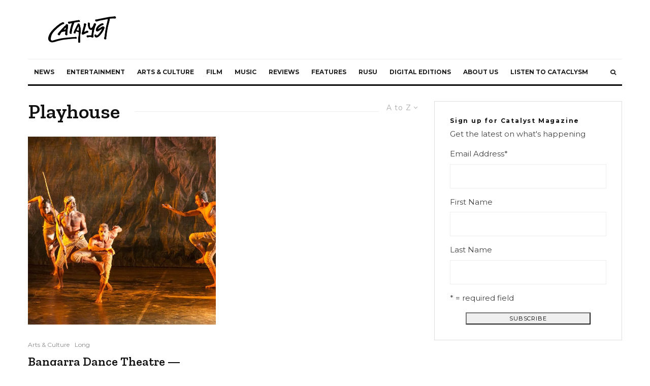

--- FILE ---
content_type: text/html; charset=UTF-8
request_url: https://rmitcatalyst.com/tag/playhouse/?filtered=atoz
body_size: 25045
content:
<!DOCTYPE html>
<html lang="en-AU">
<head>
	<meta charset="UTF-8">
			<meta name="viewport" content="width=device-width, initial-scale=1">
		<link rel="profile" href="http://gmpg.org/xfn/11">
		<meta name="theme-color" content="#8abd91">
	<title>Playhouse &#8211; Catalyst</title>
<meta name='robots' content='max-image-preview:large' />
	<style>img:is([sizes="auto" i], [sizes^="auto," i]) { contain-intrinsic-size: 3000px 1500px }</style>
	<link rel='dns-prefetch' href='//fonts.googleapis.com' />
<link rel="alternate" type="application/rss+xml" title="Catalyst &raquo; Feed" href="https://rmitcatalyst.com/feed/" />
<link rel="alternate" type="application/rss+xml" title="Catalyst &raquo; Comments Feed" href="https://rmitcatalyst.com/comments/feed/" />
<link rel="alternate" type="application/rss+xml" title="Catalyst &raquo; Playhouse Tag Feed" href="https://rmitcatalyst.com/tag/playhouse/feed/" />
<script type="text/javascript">
/* <![CDATA[ */
window._wpemojiSettings = {"baseUrl":"https:\/\/s.w.org\/images\/core\/emoji\/16.0.1\/72x72\/","ext":".png","svgUrl":"https:\/\/s.w.org\/images\/core\/emoji\/16.0.1\/svg\/","svgExt":".svg","source":{"concatemoji":"https:\/\/rmitcatalyst.com\/wp-includes\/js\/wp-emoji-release.min.js?ver=6.8.3"}};
/*! This file is auto-generated */
!function(s,n){var o,i,e;function c(e){try{var t={supportTests:e,timestamp:(new Date).valueOf()};sessionStorage.setItem(o,JSON.stringify(t))}catch(e){}}function p(e,t,n){e.clearRect(0,0,e.canvas.width,e.canvas.height),e.fillText(t,0,0);var t=new Uint32Array(e.getImageData(0,0,e.canvas.width,e.canvas.height).data),a=(e.clearRect(0,0,e.canvas.width,e.canvas.height),e.fillText(n,0,0),new Uint32Array(e.getImageData(0,0,e.canvas.width,e.canvas.height).data));return t.every(function(e,t){return e===a[t]})}function u(e,t){e.clearRect(0,0,e.canvas.width,e.canvas.height),e.fillText(t,0,0);for(var n=e.getImageData(16,16,1,1),a=0;a<n.data.length;a++)if(0!==n.data[a])return!1;return!0}function f(e,t,n,a){switch(t){case"flag":return n(e,"\ud83c\udff3\ufe0f\u200d\u26a7\ufe0f","\ud83c\udff3\ufe0f\u200b\u26a7\ufe0f")?!1:!n(e,"\ud83c\udde8\ud83c\uddf6","\ud83c\udde8\u200b\ud83c\uddf6")&&!n(e,"\ud83c\udff4\udb40\udc67\udb40\udc62\udb40\udc65\udb40\udc6e\udb40\udc67\udb40\udc7f","\ud83c\udff4\u200b\udb40\udc67\u200b\udb40\udc62\u200b\udb40\udc65\u200b\udb40\udc6e\u200b\udb40\udc67\u200b\udb40\udc7f");case"emoji":return!a(e,"\ud83e\udedf")}return!1}function g(e,t,n,a){var r="undefined"!=typeof WorkerGlobalScope&&self instanceof WorkerGlobalScope?new OffscreenCanvas(300,150):s.createElement("canvas"),o=r.getContext("2d",{willReadFrequently:!0}),i=(o.textBaseline="top",o.font="600 32px Arial",{});return e.forEach(function(e){i[e]=t(o,e,n,a)}),i}function t(e){var t=s.createElement("script");t.src=e,t.defer=!0,s.head.appendChild(t)}"undefined"!=typeof Promise&&(o="wpEmojiSettingsSupports",i=["flag","emoji"],n.supports={everything:!0,everythingExceptFlag:!0},e=new Promise(function(e){s.addEventListener("DOMContentLoaded",e,{once:!0})}),new Promise(function(t){var n=function(){try{var e=JSON.parse(sessionStorage.getItem(o));if("object"==typeof e&&"number"==typeof e.timestamp&&(new Date).valueOf()<e.timestamp+604800&&"object"==typeof e.supportTests)return e.supportTests}catch(e){}return null}();if(!n){if("undefined"!=typeof Worker&&"undefined"!=typeof OffscreenCanvas&&"undefined"!=typeof URL&&URL.createObjectURL&&"undefined"!=typeof Blob)try{var e="postMessage("+g.toString()+"("+[JSON.stringify(i),f.toString(),p.toString(),u.toString()].join(",")+"));",a=new Blob([e],{type:"text/javascript"}),r=new Worker(URL.createObjectURL(a),{name:"wpTestEmojiSupports"});return void(r.onmessage=function(e){c(n=e.data),r.terminate(),t(n)})}catch(e){}c(n=g(i,f,p,u))}t(n)}).then(function(e){for(var t in e)n.supports[t]=e[t],n.supports.everything=n.supports.everything&&n.supports[t],"flag"!==t&&(n.supports.everythingExceptFlag=n.supports.everythingExceptFlag&&n.supports[t]);n.supports.everythingExceptFlag=n.supports.everythingExceptFlag&&!n.supports.flag,n.DOMReady=!1,n.readyCallback=function(){n.DOMReady=!0}}).then(function(){return e}).then(function(){var e;n.supports.everything||(n.readyCallback(),(e=n.source||{}).concatemoji?t(e.concatemoji):e.wpemoji&&e.twemoji&&(t(e.twemoji),t(e.wpemoji)))}))}((window,document),window._wpemojiSettings);
/* ]]> */
</script>
<link rel='stylesheet' id='flick-css' href='https://rmitcatalyst.com/wp-content/plugins/mailchimp/css/flick/flick.css?ver=6.8.3' type='text/css' media='all' />
<link rel='stylesheet' id='mailchimpSF_main_css-css' href='https://rmitcatalyst.com/?mcsf_action=main_css&#038;ver=6.8.3' type='text/css' media='all' />
<!--[if IE]>
<link rel='stylesheet' id='mailchimpSF_ie_css-css' href='https://rmitcatalyst.com/wp-content/plugins/mailchimp/css/ie.css?ver=6.8.3' type='text/css' media='all' />
<![endif]-->
<style id='wp-emoji-styles-inline-css' type='text/css'>

	img.wp-smiley, img.emoji {
		display: inline !important;
		border: none !important;
		box-shadow: none !important;
		height: 1em !important;
		width: 1em !important;
		margin: 0 0.07em !important;
		vertical-align: -0.1em !important;
		background: none !important;
		padding: 0 !important;
	}
</style>
<link rel='stylesheet' id='wp-block-library-css' href='https://rmitcatalyst.com/wp-includes/css/dist/block-library/style.min.css?ver=6.8.3' type='text/css' media='all' />
<style id='classic-theme-styles-inline-css' type='text/css'>
/*! This file is auto-generated */
.wp-block-button__link{color:#fff;background-color:#32373c;border-radius:9999px;box-shadow:none;text-decoration:none;padding:calc(.667em + 2px) calc(1.333em + 2px);font-size:1.125em}.wp-block-file__button{background:#32373c;color:#fff;text-decoration:none}
</style>
<link rel='stylesheet' id='wp-components-css' href='https://rmitcatalyst.com/wp-includes/css/dist/components/style.min.css?ver=6.8.3' type='text/css' media='all' />
<link rel='stylesheet' id='wp-preferences-css' href='https://rmitcatalyst.com/wp-includes/css/dist/preferences/style.min.css?ver=6.8.3' type='text/css' media='all' />
<link rel='stylesheet' id='wp-block-editor-css' href='https://rmitcatalyst.com/wp-includes/css/dist/block-editor/style.min.css?ver=6.8.3' type='text/css' media='all' />
<link rel='stylesheet' id='popup-maker-block-library-style-css' href='https://rmitcatalyst.com/wp-content/plugins/popup-maker/dist/packages/block-library-style.css?ver=dbea705cfafe089d65f1' type='text/css' media='all' />
<link rel='stylesheet' id='lets-info-up-block-css' href='https://rmitcatalyst.com/wp-content/plugins/lets-info-up/frontend/css/style.min.css?ver=1.4.7' type='text/css' media='all' />
<link rel='stylesheet' id='mediaelement-css' href='https://rmitcatalyst.com/wp-includes/js/mediaelement/mediaelementplayer-legacy.min.css?ver=4.2.17' type='text/css' media='all' />
<link rel='stylesheet' id='wp-mediaelement-css' href='https://rmitcatalyst.com/wp-includes/js/mediaelement/wp-mediaelement.min.css?ver=6.8.3' type='text/css' media='all' />
<style id='jetpack-sharing-buttons-style-inline-css' type='text/css'>
.jetpack-sharing-buttons__services-list{display:flex;flex-direction:row;flex-wrap:wrap;gap:0;list-style-type:none;margin:5px;padding:0}.jetpack-sharing-buttons__services-list.has-small-icon-size{font-size:12px}.jetpack-sharing-buttons__services-list.has-normal-icon-size{font-size:16px}.jetpack-sharing-buttons__services-list.has-large-icon-size{font-size:24px}.jetpack-sharing-buttons__services-list.has-huge-icon-size{font-size:36px}@media print{.jetpack-sharing-buttons__services-list{display:none!important}}.editor-styles-wrapper .wp-block-jetpack-sharing-buttons{gap:0;padding-inline-start:0}ul.jetpack-sharing-buttons__services-list.has-background{padding:1.25em 2.375em}
</style>
<style id='global-styles-inline-css' type='text/css'>
:root{--wp--preset--aspect-ratio--square: 1;--wp--preset--aspect-ratio--4-3: 4/3;--wp--preset--aspect-ratio--3-4: 3/4;--wp--preset--aspect-ratio--3-2: 3/2;--wp--preset--aspect-ratio--2-3: 2/3;--wp--preset--aspect-ratio--16-9: 16/9;--wp--preset--aspect-ratio--9-16: 9/16;--wp--preset--color--black: #000000;--wp--preset--color--cyan-bluish-gray: #abb8c3;--wp--preset--color--white: #ffffff;--wp--preset--color--pale-pink: #f78da7;--wp--preset--color--vivid-red: #cf2e2e;--wp--preset--color--luminous-vivid-orange: #ff6900;--wp--preset--color--luminous-vivid-amber: #fcb900;--wp--preset--color--light-green-cyan: #7bdcb5;--wp--preset--color--vivid-green-cyan: #00d084;--wp--preset--color--pale-cyan-blue: #8ed1fc;--wp--preset--color--vivid-cyan-blue: #0693e3;--wp--preset--color--vivid-purple: #9b51e0;--wp--preset--gradient--vivid-cyan-blue-to-vivid-purple: linear-gradient(135deg,rgba(6,147,227,1) 0%,rgb(155,81,224) 100%);--wp--preset--gradient--light-green-cyan-to-vivid-green-cyan: linear-gradient(135deg,rgb(122,220,180) 0%,rgb(0,208,130) 100%);--wp--preset--gradient--luminous-vivid-amber-to-luminous-vivid-orange: linear-gradient(135deg,rgba(252,185,0,1) 0%,rgba(255,105,0,1) 100%);--wp--preset--gradient--luminous-vivid-orange-to-vivid-red: linear-gradient(135deg,rgba(255,105,0,1) 0%,rgb(207,46,46) 100%);--wp--preset--gradient--very-light-gray-to-cyan-bluish-gray: linear-gradient(135deg,rgb(238,238,238) 0%,rgb(169,184,195) 100%);--wp--preset--gradient--cool-to-warm-spectrum: linear-gradient(135deg,rgb(74,234,220) 0%,rgb(151,120,209) 20%,rgb(207,42,186) 40%,rgb(238,44,130) 60%,rgb(251,105,98) 80%,rgb(254,248,76) 100%);--wp--preset--gradient--blush-light-purple: linear-gradient(135deg,rgb(255,206,236) 0%,rgb(152,150,240) 100%);--wp--preset--gradient--blush-bordeaux: linear-gradient(135deg,rgb(254,205,165) 0%,rgb(254,45,45) 50%,rgb(107,0,62) 100%);--wp--preset--gradient--luminous-dusk: linear-gradient(135deg,rgb(255,203,112) 0%,rgb(199,81,192) 50%,rgb(65,88,208) 100%);--wp--preset--gradient--pale-ocean: linear-gradient(135deg,rgb(255,245,203) 0%,rgb(182,227,212) 50%,rgb(51,167,181) 100%);--wp--preset--gradient--electric-grass: linear-gradient(135deg,rgb(202,248,128) 0%,rgb(113,206,126) 100%);--wp--preset--gradient--midnight: linear-gradient(135deg,rgb(2,3,129) 0%,rgb(40,116,252) 100%);--wp--preset--font-size--small: 13px;--wp--preset--font-size--medium: 20px;--wp--preset--font-size--large: 36px;--wp--preset--font-size--x-large: 42px;--wp--preset--spacing--20: 0.44rem;--wp--preset--spacing--30: 0.67rem;--wp--preset--spacing--40: 1rem;--wp--preset--spacing--50: 1.5rem;--wp--preset--spacing--60: 2.25rem;--wp--preset--spacing--70: 3.38rem;--wp--preset--spacing--80: 5.06rem;--wp--preset--shadow--natural: 6px 6px 9px rgba(0, 0, 0, 0.2);--wp--preset--shadow--deep: 12px 12px 50px rgba(0, 0, 0, 0.4);--wp--preset--shadow--sharp: 6px 6px 0px rgba(0, 0, 0, 0.2);--wp--preset--shadow--outlined: 6px 6px 0px -3px rgba(255, 255, 255, 1), 6px 6px rgba(0, 0, 0, 1);--wp--preset--shadow--crisp: 6px 6px 0px rgba(0, 0, 0, 1);}:where(.is-layout-flex){gap: 0.5em;}:where(.is-layout-grid){gap: 0.5em;}body .is-layout-flex{display: flex;}.is-layout-flex{flex-wrap: wrap;align-items: center;}.is-layout-flex > :is(*, div){margin: 0;}body .is-layout-grid{display: grid;}.is-layout-grid > :is(*, div){margin: 0;}:where(.wp-block-columns.is-layout-flex){gap: 2em;}:where(.wp-block-columns.is-layout-grid){gap: 2em;}:where(.wp-block-post-template.is-layout-flex){gap: 1.25em;}:where(.wp-block-post-template.is-layout-grid){gap: 1.25em;}.has-black-color{color: var(--wp--preset--color--black) !important;}.has-cyan-bluish-gray-color{color: var(--wp--preset--color--cyan-bluish-gray) !important;}.has-white-color{color: var(--wp--preset--color--white) !important;}.has-pale-pink-color{color: var(--wp--preset--color--pale-pink) !important;}.has-vivid-red-color{color: var(--wp--preset--color--vivid-red) !important;}.has-luminous-vivid-orange-color{color: var(--wp--preset--color--luminous-vivid-orange) !important;}.has-luminous-vivid-amber-color{color: var(--wp--preset--color--luminous-vivid-amber) !important;}.has-light-green-cyan-color{color: var(--wp--preset--color--light-green-cyan) !important;}.has-vivid-green-cyan-color{color: var(--wp--preset--color--vivid-green-cyan) !important;}.has-pale-cyan-blue-color{color: var(--wp--preset--color--pale-cyan-blue) !important;}.has-vivid-cyan-blue-color{color: var(--wp--preset--color--vivid-cyan-blue) !important;}.has-vivid-purple-color{color: var(--wp--preset--color--vivid-purple) !important;}.has-black-background-color{background-color: var(--wp--preset--color--black) !important;}.has-cyan-bluish-gray-background-color{background-color: var(--wp--preset--color--cyan-bluish-gray) !important;}.has-white-background-color{background-color: var(--wp--preset--color--white) !important;}.has-pale-pink-background-color{background-color: var(--wp--preset--color--pale-pink) !important;}.has-vivid-red-background-color{background-color: var(--wp--preset--color--vivid-red) !important;}.has-luminous-vivid-orange-background-color{background-color: var(--wp--preset--color--luminous-vivid-orange) !important;}.has-luminous-vivid-amber-background-color{background-color: var(--wp--preset--color--luminous-vivid-amber) !important;}.has-light-green-cyan-background-color{background-color: var(--wp--preset--color--light-green-cyan) !important;}.has-vivid-green-cyan-background-color{background-color: var(--wp--preset--color--vivid-green-cyan) !important;}.has-pale-cyan-blue-background-color{background-color: var(--wp--preset--color--pale-cyan-blue) !important;}.has-vivid-cyan-blue-background-color{background-color: var(--wp--preset--color--vivid-cyan-blue) !important;}.has-vivid-purple-background-color{background-color: var(--wp--preset--color--vivid-purple) !important;}.has-black-border-color{border-color: var(--wp--preset--color--black) !important;}.has-cyan-bluish-gray-border-color{border-color: var(--wp--preset--color--cyan-bluish-gray) !important;}.has-white-border-color{border-color: var(--wp--preset--color--white) !important;}.has-pale-pink-border-color{border-color: var(--wp--preset--color--pale-pink) !important;}.has-vivid-red-border-color{border-color: var(--wp--preset--color--vivid-red) !important;}.has-luminous-vivid-orange-border-color{border-color: var(--wp--preset--color--luminous-vivid-orange) !important;}.has-luminous-vivid-amber-border-color{border-color: var(--wp--preset--color--luminous-vivid-amber) !important;}.has-light-green-cyan-border-color{border-color: var(--wp--preset--color--light-green-cyan) !important;}.has-vivid-green-cyan-border-color{border-color: var(--wp--preset--color--vivid-green-cyan) !important;}.has-pale-cyan-blue-border-color{border-color: var(--wp--preset--color--pale-cyan-blue) !important;}.has-vivid-cyan-blue-border-color{border-color: var(--wp--preset--color--vivid-cyan-blue) !important;}.has-vivid-purple-border-color{border-color: var(--wp--preset--color--vivid-purple) !important;}.has-vivid-cyan-blue-to-vivid-purple-gradient-background{background: var(--wp--preset--gradient--vivid-cyan-blue-to-vivid-purple) !important;}.has-light-green-cyan-to-vivid-green-cyan-gradient-background{background: var(--wp--preset--gradient--light-green-cyan-to-vivid-green-cyan) !important;}.has-luminous-vivid-amber-to-luminous-vivid-orange-gradient-background{background: var(--wp--preset--gradient--luminous-vivid-amber-to-luminous-vivid-orange) !important;}.has-luminous-vivid-orange-to-vivid-red-gradient-background{background: var(--wp--preset--gradient--luminous-vivid-orange-to-vivid-red) !important;}.has-very-light-gray-to-cyan-bluish-gray-gradient-background{background: var(--wp--preset--gradient--very-light-gray-to-cyan-bluish-gray) !important;}.has-cool-to-warm-spectrum-gradient-background{background: var(--wp--preset--gradient--cool-to-warm-spectrum) !important;}.has-blush-light-purple-gradient-background{background: var(--wp--preset--gradient--blush-light-purple) !important;}.has-blush-bordeaux-gradient-background{background: var(--wp--preset--gradient--blush-bordeaux) !important;}.has-luminous-dusk-gradient-background{background: var(--wp--preset--gradient--luminous-dusk) !important;}.has-pale-ocean-gradient-background{background: var(--wp--preset--gradient--pale-ocean) !important;}.has-electric-grass-gradient-background{background: var(--wp--preset--gradient--electric-grass) !important;}.has-midnight-gradient-background{background: var(--wp--preset--gradient--midnight) !important;}.has-small-font-size{font-size: var(--wp--preset--font-size--small) !important;}.has-medium-font-size{font-size: var(--wp--preset--font-size--medium) !important;}.has-large-font-size{font-size: var(--wp--preset--font-size--large) !important;}.has-x-large-font-size{font-size: var(--wp--preset--font-size--x-large) !important;}
:where(.wp-block-post-template.is-layout-flex){gap: 1.25em;}:where(.wp-block-post-template.is-layout-grid){gap: 1.25em;}
:where(.wp-block-columns.is-layout-flex){gap: 2em;}:where(.wp-block-columns.is-layout-grid){gap: 2em;}
:root :where(.wp-block-pullquote){font-size: 1.5em;line-height: 1.6;}
</style>
<link rel='stylesheet' id='lets-review-api-css' href='https://rmitcatalyst.com/wp-content/plugins/lets-review/assets/css/style-api.min.css?ver=3.4.1' type='text/css' media='all' />
<link rel='stylesheet' id='font-awesome-css' href='https://rmitcatalyst.com/wp-content/plugins/lets-review/assets/fonts/fontawesome/css/fontawesome.min.css?ver=3.4.1' type='text/css' media='all' />
<link rel='stylesheet' id='font-awesome-regular-css' href='https://rmitcatalyst.com/wp-content/plugins/lets-review/assets/fonts/fontawesome/css/regular.min.css?ver=3.4.1' type='text/css' media='all' />
<link rel='stylesheet' id='font-awesome-solid-css' href='https://rmitcatalyst.com/wp-content/plugins/lets-review/assets/fonts/fontawesome/css/solid.min.css?ver=3.4.1' type='text/css' media='all' />
<link rel='stylesheet' id='lets-live-blog-css' href='https://rmitcatalyst.com/wp-content/plugins/lets-live-blog/frontend/css/style.min.css?ver=1.2.1' type='text/css' media='all' />
<link rel='stylesheet' id='zeen-style-css' href='https://rmitcatalyst.com/wp-content/themes/zeen/assets/css/style.min.css?ver=4.2.4' type='text/css' media='all' />
<style id='zeen-style-inline-css' type='text/css'>
.content-bg, .block-skin-5:not(.skin-inner), .block-skin-5.skin-inner > .tipi-row-inner-style, .article-layout-skin-1.title-cut-bl .hero-wrap .meta:before, .article-layout-skin-1.title-cut-bc .hero-wrap .meta:before, .article-layout-skin-1.title-cut-bl .hero-wrap .share-it:before, .article-layout-skin-1.title-cut-bc .hero-wrap .share-it:before, .standard-archive .page-header, .skin-dark .flickity-viewport, .zeen__var__options label { background: #ffffff;}a.zeen-pin-it{position: absolute}.background.mask {background-color: transparent}.side-author__wrap .mask a {display:inline-block;height:70px}.timed-pup,.modal-wrap {position:fixed;visibility:hidden}.to-top__fixed .to-top a{background-color:#000000; color: #fff}#block-wrap-1221 .tipi-row-inner-style{ ;}.site-inner { background-color: #fff; }.splitter svg g { fill: #fff; }.inline-post .block article .title { font-size: 20px;}.fontfam-1 { font-family: 'Zilla Slab',serif!important;}input,input[type="number"],.body-f1, .quotes-f1 blockquote, .quotes-f1 q, .by-f1 .byline, .sub-f1 .subtitle, .wh-f1 .widget-title, .headings-f1 h1, .headings-f1 h2, .headings-f1 h3, .headings-f1 h4, .headings-f1 h5, .headings-f1 h6, .font-1, div.jvectormap-tip {font-family:'Zilla Slab',serif;font-weight: 600;font-style: normal;}.fontfam-2 { font-family:'Montserrat',sans-serif!important; }input[type=submit], button, .tipi-button,.button,.wpcf7-submit,.button__back__home,.body-f2, .quotes-f2 blockquote, .quotes-f2 q, .by-f2 .byline, .sub-f2 .subtitle, .wh-f2 .widget-title, .headings-f2 h1, .headings-f2 h2, .headings-f2 h3, .headings-f2 h4, .headings-f2 h5, .headings-f2 h6, .font-2 {font-family:'Montserrat',sans-serif;font-weight: 400;font-style: normal;}.fontfam-3 { font-family:'Montserrat',sans-serif!important;}.body-f3, .quotes-f3 blockquote, .quotes-f3 q, .by-f3 .byline, .sub-f3 .subtitle, .wh-f3 .widget-title, .headings-f3 h1, .headings-f3 h2, .headings-f3 h3, .headings-f3 h4, .headings-f3 h5, .headings-f3 h6, .font-3 {font-family:'Montserrat',sans-serif;font-style: normal;font-weight: 100;}.tipi-row, .tipi-builder-on .contents-wrap > p { max-width: 1230px ; }.slider-columns--3 article { width: 360px }.slider-columns--2 article { width: 555px }.slider-columns--4 article { width: 262.5px }.single .site-content .tipi-row { max-width: 1230px ; }.single-product .site-content .tipi-row { max-width: 1230px ; }.date--secondary { color: #f8d92f; }.date--main { color: #8abd91; }.global-accent-border { border-color: #8abd91; }.trending-accent-border { border-color: #8abd91; }.trending-accent-bg { border-color: #8abd91; }.wpcf7-submit, .tipi-button.block-loader { background: #18181e; }.wpcf7-submit:hover, .tipi-button.block-loader:hover { background: #111; }.tipi-button.block-loader { color: #fff!important; }.wpcf7-submit { background: #18181e; }.wpcf7-submit:hover { background: #111; }.global-accent-bg, .icon-base-2:hover .icon-bg, #progress { background-color: #8abd91; }.global-accent-text, .mm-submenu-2 .mm-51 .menu-wrap > .sub-menu > li > a { color: #8abd91; }body { color:#444;}.excerpt { color:#444;}.mode--alt--b .excerpt, .block-skin-2 .excerpt, .block-skin-2 .preview-classic .custom-button__fill-2 { color:#888!important;}.read-more-wrap { color:#767676;}.logo-fallback a { color:#000!important;}.site-mob-header .logo-fallback a { color:#000!important;}blockquote:not(.comment-excerpt) { color:#111;}.mode--alt--b blockquote:not(.comment-excerpt), .mode--alt--b .block-skin-0.block-wrap-quote .block-wrap-quote blockquote:not(.comment-excerpt), .mode--alt--b .block-skin-0.block-wrap-quote .block-wrap-quote blockquote:not(.comment-excerpt) span { color:#fff!important;}.byline, .byline a { color:#888;}.mode--alt--b .block-wrap-classic .byline, .mode--alt--b .block-wrap-classic .byline a, .mode--alt--b .block-wrap-thumbnail .byline, .mode--alt--b .block-wrap-thumbnail .byline a, .block-skin-2 .byline a, .block-skin-2 .byline { color:#888;}.preview-classic .meta .title, .preview-thumbnail .meta .title,.preview-56 .meta .title{ color:#111;}h1, h2, h3, h4, h5, h6, .block-title { color:#111;}.sidebar-widget  .widget-title { color:#111!important;}.link-color-wrap a, .woocommerce-Tabs-panel--description a { color: #3d708c; }.mode--alt--b .link-color-wrap a, .mode--alt--b .woocommerce-Tabs-panel--description a { color: #888; }.copyright, .site-footer .bg-area-inner .copyright a { color: #8e8e8e; }.link-color-wrap a:hover { color: #000; }.mode--alt--b .link-color-wrap a:hover { color: #555; }body{line-height:1.66}input[type=submit], button, .tipi-button,.button,.wpcf7-submit,.button__back__home{letter-spacing:0.03em}.sub-menu a:not(.tipi-button){letter-spacing:0.1em}.widget-title{letter-spacing:0.15em}html, body{font-size:15px}.byline{font-size:12px}input[type=submit], button, .tipi-button,.button,.wpcf7-submit,.button__back__home{font-size:11px}.excerpt{font-size:15px}.logo-fallback, .secondary-wrap .logo-fallback a{font-size:22px}.logo span{font-size:12px}.breadcrumbs{font-size:10px}.hero-meta.tipi-s-typo .title{font-size:20px}.hero-meta.tipi-s-typo .subtitle{font-size:15px}.hero-meta.tipi-m-typo .title{font-size:20px}.hero-meta.tipi-m-typo .subtitle{font-size:15px}.hero-meta.tipi-xl-typo .title{font-size:20px}.hero-meta.tipi-xl-typo .subtitle{font-size:15px}.block-html-content h1, .single-content .entry-content h1{font-size:20px}.block-html-content h2, .single-content .entry-content h2{font-size:20px}.block-html-content h3, .single-content .entry-content h3{font-size:20px}.block-html-content h4, .single-content .entry-content h4{font-size:20px}.block-html-content h5, .single-content .entry-content h5{font-size:18px}.footer-block-links{font-size:8px}blockquote, q{font-size:20px}.site-footer .copyright{font-size:12px}.footer-navigation{font-size:12px}.site-footer .menu-icons{font-size:12px}.block-title, .page-title{font-size:24px}.block-subtitle{font-size:18px}.block-col-self .preview-2 .title{font-size:22px}.block-wrap-classic .tipi-m-typo .title-wrap .title{font-size:22px}.tipi-s-typo .title, .ppl-s-3 .tipi-s-typo .title, .zeen-col--wide .ppl-s-3 .tipi-s-typo .title, .preview-1 .title, .preview-21:not(.tipi-xs-typo) .title{font-size:22px}.tipi-xs-typo .title, .tipi-basket-wrap .basket-item .title{font-size:15px}.meta .read-more-wrap{font-size:11px}.widget-title{font-size:12px}.split-1:not(.preview-thumbnail) .mask{-webkit-flex: 0 0 calc( 34% - 15px);
					-ms-flex: 0 0 calc( 34% - 15px);
					flex: 0 0 calc( 34% - 15px);
					width: calc( 34% - 15px);}.preview-thumbnail .mask{-webkit-flex: 0 0 65px;
					-ms-flex: 0 0 65px;
					flex: 0 0 65px;
					width: 65px;}.footer-lower-area{padding-top:40px}.footer-lower-area{padding-bottom:40px}.footer-upper-area{padding-bottom:40px}.footer-upper-area{padding-top:40px}.footer-widget-wrap{padding-bottom:40px}.footer-widget-wrap{padding-top:40px}.tipi-button-cta-header{font-size:12px}.tipi-button.block-loader, .wpcf7-submit, .mc4wp-form-fields button { font-weight: 700;}.main-navigation .horizontal-menu, .main-navigation .menu-item, .main-navigation .menu-icon .menu-icon--text,  .main-navigation .tipi-i-search span { font-weight: 700;}.secondary-wrap .menu-secondary li, .secondary-wrap .menu-item, .secondary-wrap .menu-icon .menu-icon--text {font-weight: 700;}.footer-lower-area, .footer-lower-area .menu-item, .footer-lower-area .menu-icon span {font-weight: 700;}.widget-title {font-weight: 700!important;}input[type=submit], button, .tipi-button,.button,.wpcf7-submit,.button__back__home{ text-transform: uppercase; }.entry-title{ text-transform: none; }.logo-fallback{ text-transform: none; }.block-wrap-slider .title-wrap .title{ text-transform: none; }.block-wrap-grid .title-wrap .title, .tile-design-4 .meta .title-wrap .title{ text-transform: none; }.block-wrap-classic .title-wrap .title{ text-transform: none; }.block-title{ text-transform: none; }.meta .excerpt .read-more{ text-transform: uppercase; }.preview-grid .read-more{ text-transform: uppercase; }.block-subtitle{ text-transform: none; }.byline{ text-transform: none; }.widget-title{ text-transform: none; }.main-navigation .menu-item, .main-navigation .menu-icon .menu-icon--text{ text-transform: uppercase; }.secondary-navigation, .secondary-wrap .menu-icon .menu-icon--text{ text-transform: uppercase; }.footer-lower-area .menu-item, .footer-lower-area .menu-icon span{ text-transform: uppercase; }.sub-menu a:not(.tipi-button){ text-transform: none; }.site-mob-header .menu-item, .site-mob-header .menu-icon span{ text-transform: uppercase; }.single-content .entry-content h1, .single-content .entry-content h2, .single-content .entry-content h3, .single-content .entry-content h4, .single-content .entry-content h5, .single-content .entry-content h6, .meta__full h1, .meta__full h2, .meta__full h3, .meta__full h4, .meta__full h5, .bbp__thread__title{ text-transform: none; }.mm-submenu-2 .mm-11 .menu-wrap > *, .mm-submenu-2 .mm-31 .menu-wrap > *, .mm-submenu-2 .mm-21 .menu-wrap > *, .mm-submenu-2 .mm-51 .menu-wrap > *  { border-top: 3px solid transparent; }.separation-border { margin-bottom: 30px; }.load-more-wrap-1 { padding-top: 30px; }.block-wrap-classic .inf-spacer + .block:not(.block-62) { margin-top: 30px; }.block-title-wrap-style .block-title:after, .block-title-wrap-style .block-title:before { border-top: 1px #eee solid;}.separation-border-v { background: #eee;}.separation-border-v { height: calc( 100% -  30px - 1px); }@media only screen and (max-width: 480px) {.separation-border { margin-bottom: 30px;}}.sidebar-wrap .sidebar { padding-right: 30px; padding-left: 30px; padding-top:0px; padding-bottom:0px; }.sidebar-left .sidebar-wrap .sidebar { padding-right: 30px; padding-left: 30px; }@media only screen and (min-width: 481px) {}@media only screen and (max-width: 767px) {.mobile__design--side .mask {
		width: calc( 34% - 15px);
	}}@media only screen and (min-width: 768px) {input[type=submit], button, .tipi-button,.button,.wpcf7-submit,.button__back__home{letter-spacing:0.09em}.hero-meta.tipi-s-typo .title{font-size:30px}.hero-meta.tipi-s-typo .subtitle{font-size:18px}.hero-meta.tipi-m-typo .title{font-size:30px}.hero-meta.tipi-m-typo .subtitle{font-size:18px}.hero-meta.tipi-xl-typo .title{font-size:30px}.hero-meta.tipi-xl-typo .subtitle{font-size:18px}.block-html-content h1, .single-content .entry-content h1{font-size:30px}.block-html-content h2, .single-content .entry-content h2{font-size:30px}.block-html-content h3, .single-content .entry-content h3{font-size:24px}.block-html-content h4, .single-content .entry-content h4{font-size:24px}blockquote, q{font-size:25px}.main-navigation, .main-navigation .menu-icon--text{font-size:12px}.sub-menu a:not(.tipi-button){font-size:12px}.main-navigation .menu-icon, .main-navigation .trending-icon-solo{font-size:12px}.secondary-wrap-v .standard-drop>a,.secondary-wrap, .secondary-wrap a, .secondary-wrap .menu-icon--text{font-size:11px}.secondary-wrap .menu-icon, .secondary-wrap .menu-icon a, .secondary-wrap .trending-icon-solo{font-size:13px}.layout-side-info .details{width:130px;float:left}.title-contrast .hero-wrap { height: calc( 100vh - 160px ); }.block-col-self .block-71 .tipi-s-typo .title { font-size: 18px; }.zeen-col--narrow .block-wrap-classic .tipi-m-typo .title-wrap .title { font-size: 18px; }.mode--alt--b .footer-widget-area:not(.footer-widget-area-1) + .footer-lower-area { border-top:1px #333333 solid ; }.footer-widget-wrap { border-right:1px #333333 solid ; }.footer-widget-wrap .widget_search form, .footer-widget-wrap select { border-color:#333333; }.footer-widget-wrap .zeen-widget { border-bottom:1px #333333 solid ; }.footer-widget-wrap .zeen-widget .preview-thumbnail { border-bottom-color: #333333;}.secondary-wrap .menu-padding, .secondary-wrap .ul-padding > li > a {
			padding-top: 10px;
			padding-bottom: 10px;
		}}@media only screen and (min-width: 1240px) {.hero-l .single-content {padding-top: 45px}.align-fs .contents-wrap .video-wrap, .align-fs-center .aligncenter.size-full, .align-fs-center .wp-caption.aligncenter .size-full, .align-fs-center .tiled-gallery, .align-fs .alignwide { width: 1170px; }.align-fs .contents-wrap .video-wrap { height: 658px; }.has-bg .align-fs .contents-wrap .video-wrap, .has-bg .align-fs .alignwide, .has-bg .align-fs-center .aligncenter.size-full, .has-bg .align-fs-center .wp-caption.aligncenter .size-full, .has-bg .align-fs-center .tiled-gallery { width: 1230px; }.has-bg .align-fs .contents-wrap .video-wrap { height: 691px; }.logo-fallback, .secondary-wrap .logo-fallback a{font-size:30px}.hero-meta.tipi-s-typo .title{font-size:36px}.hero-meta.tipi-m-typo .title{font-size:44px}.hero-meta.tipi-xl-typo .title{font-size:50px}.block-html-content h1, .single-content .entry-content h1{font-size:44px}.block-html-content h2, .single-content .entry-content h2{font-size:40px}.block-html-content h3, .single-content .entry-content h3{font-size:30px}.block-html-content h4, .single-content .entry-content h4{font-size:20px}.block-title, .page-title{font-size:40px}.block-subtitle{font-size:20px}.block-col-self .preview-2 .title{font-size:36px}.block-wrap-classic .tipi-m-typo .title-wrap .title{font-size:30px}.tipi-s-typo .title, .ppl-s-3 .tipi-s-typo .title, .zeen-col--wide .ppl-s-3 .tipi-s-typo .title, .preview-1 .title, .preview-21:not(.tipi-xs-typo) .title{font-size:24px}.split-1:not(.preview-thumbnail) .mask{-webkit-flex: 0 0 calc( 50% - 15px);
					-ms-flex: 0 0 calc( 50% - 15px);
					flex: 0 0 calc( 50% - 15px);
					width: calc( 50% - 15px);}.footer-lower-area{padding-top:90px}.footer-lower-area{padding-bottom:90px}.footer-upper-area{padding-bottom:50px}.footer-upper-area{padding-top:50px}.footer-widget-wrap{padding-bottom:50px}.footer-widget-wrap{padding-top:50px}}.main-menu-bar-color-1 .current-menu-item > a, .main-menu-bar-color-1 .menu-main-menu > .dropper.active:not(.current-menu-item) > a { background-color: #111;}.site-header a { color: #111; }.site-skin-3.content-subscribe, .site-skin-3.content-subscribe .subtitle, .site-skin-3.content-subscribe input, .site-skin-3.content-subscribe h2 { color: #fff; } .site-skin-3.content-subscribe input[type="email"] { border-color: #fff; }.footer-widget-wrap .widget_search form { border-color:#333; }.sidebar-wrap .sidebar { border:1px #ddd solid ; }.content-area .zeen-widget { border: 0 #ddd solid ; border-width: 0 0 1px 0; }.content-area .zeen-widget { padding:30px 0px 30px; }.grid-image-1 .mask-overlay { background-color: #1a1d1e ; }.with-fi.preview-grid,.with-fi.preview-grid .byline,.with-fi.preview-grid .subtitle, .with-fi.preview-grid a { color: #fff; }.preview-grid .mask-overlay { opacity: 0.2 ; }@media (pointer: fine) {.preview-grid:hover .mask-overlay { opacity: 0.6 ; }}.slider-image-1 .mask-overlay { background-color: #1a1d1e ; }.with-fi.preview-slider-overlay,.with-fi.preview-slider-overlay .byline,.with-fi.preview-slider-overlay .subtitle, .with-fi.preview-slider-overlay a { color: #fff; }.preview-slider-overlay .mask-overlay { opacity: 0.2 ; }@media (pointer: fine) {.preview-slider-overlay:hover .mask-overlay { opacity: 0.6 ; }}.site-footer .footer-widget-bg-area, .site-footer .footer-widget-bg-area .woo-product-rating span, .site-footer .footer-widget-bg-area .stack-design-3 .meta { background-color: #272727; }.site-footer .footer-widget-bg-area .background { background-image: none; opacity: 1; }.site-footer .footer-widget-bg-area .block-skin-0 .tipi-arrow { color:#dddede; border-color:#dddede; }.site-footer .footer-widget-bg-area .block-skin-0 .tipi-arrow i:after{ background:#dddede; }.site-footer .footer-widget-bg-area,.site-footer .footer-widget-bg-area .byline,.site-footer .footer-widget-bg-area a,.site-footer .footer-widget-bg-area .widget_search form *,.site-footer .footer-widget-bg-area h3,.site-footer .footer-widget-bg-area .widget-title { color:#dddede; }.site-footer .footer-widget-bg-area .tipi-spin.tipi-row-inner-style:before { border-color:#dddede; }.main-navigation, .main-navigation .menu-icon--text { color: #1e1e1e; }.main-navigation .horizontal-menu>li>a { padding-left: 12px; padding-right: 12px; }.main-navigation-border { border-bottom:3px #0a0a0a solid ; }.main-navigation-border .drop-search { border-top:3px #0a0a0a solid ; }#progress {bottom: 0;height: 3px; }.sticky-menu-2:not(.active) #progress  { bottom: -3px;  }.main-navigation-border { border-top: 1px #eee solid ; }.main-navigation .horizontal-menu .drop, .main-navigation .horizontal-menu > li > a, .date--main {
			padding-top: 15px;
			padding-bottom: 15px;
		}.site-mob-header .menu-icon { font-size: 13px; }.secondary-wrap-v .standard-drop>a,.secondary-wrap, .secondary-wrap a, .secondary-wrap .menu-icon--text { color: #fff; }.secondary-wrap .menu-secondary > li > a, .secondary-icons li > a { padding-left: 7px; padding-right: 7px; }.mc4wp-form-fields input[type=submit], .mc4wp-form-fields button, #subscribe-submit input[type=submit], .subscribe-wrap input[type=submit] {color: #fff;background-color: #121212;}.site-mob-header:not(.site-mob-header-11) .header-padding .logo-main-wrap, .site-mob-header:not(.site-mob-header-11) .header-padding .icons-wrap a, .site-mob-header-11 .header-padding {
		padding-top: 20px;
		padding-bottom: 20px;
	}.site-header .header-padding {
		padding-top:30px;
		padding-bottom:30px;
	}@media only screen and (min-width: 768px){.tipi-m-0 {display: none}}
</style>
<link rel='stylesheet' id='zeen-fonts-css' href='https://fonts.googleapis.com/css?family=Zilla+Slab%3A600%2Citalic%2C400%7CMontserrat%3A400%2C700%7CMontserrat%3A100%2C700&#038;subset=latin&#038;display=swap' type='text/css' media='all' />
<link rel='stylesheet' id='photoswipe-css' href='https://rmitcatalyst.com/wp-content/themes/zeen/assets/css/photoswipe.min.css?ver=4.1.3' type='text/css' media='all' />
<link rel='stylesheet' id='login-with-ajax-css' href='https://rmitcatalyst.com/wp-content/plugins/login-with-ajax/templates/widget.css?ver=4.5.1' type='text/css' media='all' />
<script type="text/javascript" src="https://rmitcatalyst.com/wp-includes/js/jquery/jquery.min.js?ver=3.7.1" id="jquery-core-js"></script>
<script type="text/javascript" src="https://rmitcatalyst.com/wp-includes/js/jquery/jquery-migrate.min.js?ver=3.4.1" id="jquery-migrate-js"></script>
<script type="text/javascript" src="https://rmitcatalyst.com/wp-content/plugins/mailchimp/js/scrollTo.js?ver=1.5.8" id="jquery_scrollto-js"></script>
<script type="text/javascript" src="https://rmitcatalyst.com/wp-includes/js/jquery/jquery.form.min.js?ver=4.3.0" id="jquery-form-js"></script>
<script type="text/javascript" id="mailchimpSF_main_js-js-extra">
/* <![CDATA[ */
var mailchimpSF = {"ajax_url":"https:\/\/rmitcatalyst.com\/"};
/* ]]> */
</script>
<script type="text/javascript" src="https://rmitcatalyst.com/wp-content/plugins/mailchimp/js/mailchimp.js?ver=1.5.8" id="mailchimpSF_main_js-js"></script>
<script type="text/javascript" src="https://rmitcatalyst.com/wp-includes/js/jquery/ui/core.min.js?ver=1.13.3" id="jquery-ui-core-js"></script>
<script type="text/javascript" src="https://rmitcatalyst.com/wp-content/plugins/mailchimp/js/datepicker.js?ver=6.8.3" id="datepicker-js"></script>
<script type="text/javascript" id="login-with-ajax-js-extra">
/* <![CDATA[ */
var LWA = {"ajaxurl":"https:\/\/rmitcatalyst.com\/wp-admin\/admin-ajax.php","off":""};
/* ]]> */
</script>
<script type="text/javascript" src="https://rmitcatalyst.com/wp-content/themes/zeen/plugins/login-with-ajax/login-with-ajax.js?ver=4.5.1" id="login-with-ajax-js"></script>
<script type="text/javascript" src="https://rmitcatalyst.com/wp-content/plugins/login-with-ajax/ajaxify/ajaxify.min.js?ver=4.5.1" id="login-with-ajax-ajaxify-js"></script>
<link rel="https://api.w.org/" href="https://rmitcatalyst.com/wp-json/" /><link rel="alternate" title="JSON" type="application/json" href="https://rmitcatalyst.com/wp-json/wp/v2/tags/1221" /><link rel="EditURI" type="application/rsd+xml" title="RSD" href="https://rmitcatalyst.com/xmlrpc.php?rsd" />
<script type="text/javascript">
        jQuery(function($) {
            $('.date-pick').each(function() {
                var format = $(this).data('format') || 'mm/dd/yyyy';
                format = format.replace(/yyyy/i, 'yy');
                $(this).datepicker({
                    autoFocusNextInput: true,
                    constrainInput: false,
                    changeMonth: true,
                    changeYear: true,
                    beforeShow: function(input, inst) { $('#ui-datepicker-div').addClass('show'); },
                    dateFormat: format.toLowerCase(),
                });
            });
            d = new Date();
            $('.birthdate-pick').each(function() {
                var format = $(this).data('format') || 'mm/dd';
                format = format.replace(/yyyy/i, 'yy');
                $(this).datepicker({
                    autoFocusNextInput: true,
                    constrainInput: false,
                    changeMonth: true,
                    changeYear: false,
                    minDate: new Date(d.getFullYear(), 1-1, 1),
                    maxDate: new Date(d.getFullYear(), 12-1, 31),
                    beforeShow: function(input, inst) { $('#ui-datepicker-div').removeClass('show'); },
                    dateFormat: format.toLowerCase(),
                });

            });

        });
    </script>
<!-- Analytics by WP Statistics - https://wp-statistics.com -->
<link rel="preload" type="font/woff2" as="font" href="https://rmitcatalyst.com/wp-content/themes/zeen/assets/css/tipi/tipi.woff2?9oa0lg" crossorigin="anonymous"><link rel="dns-prefetch" href="//fonts.googleapis.com"><link rel="preconnect" href="https://fonts.gstatic.com/" crossorigin="anonymous">	<meta property="og:title" content="Catalyst">
	<meta property="og:description" content="RMIT&#039;s Student Publication">
	<meta property="og:image" content="https://rmitcatalyst.com/wp-content/uploads/2021/11/cropped-Catalyst-2022-Logo-White-Trans.png">
	<meta property="og:url" content="https://rmitcatalyst.com/2014/08/22/bangarra-dance-theatre/">
	<meta name="twitter:card" content="summary_large_image">
	<meta property="og:site_name" content="Catalyst">
	<meta property="og:type" content="website">
	<link rel="icon" href="https://rmitcatalyst.com/wp-content/uploads/2021/11/cropped-Catalyst-2022-Logo-White-Trans-32x32.png" sizes="32x32" />
<link rel="icon" href="https://rmitcatalyst.com/wp-content/uploads/2021/11/cropped-Catalyst-2022-Logo-White-Trans-192x192.png" sizes="192x192" />
<link rel="apple-touch-icon" href="https://rmitcatalyst.com/wp-content/uploads/2021/11/cropped-Catalyst-2022-Logo-White-Trans-180x180.png" />
<meta name="msapplication-TileImage" content="https://rmitcatalyst.com/wp-content/uploads/2021/11/cropped-Catalyst-2022-Logo-White-Trans-270x270.png" />
</head>
<body class="archive tag tag-playhouse tag-1221 wp-theme-zeen headings-f1 body-f2 sub-f1 quotes-f1 by-f3 wh-f2 block-titles-big block-titles-mid-1 mob-menu-on-tab menu-no-color-hover grids-spacing-0 mob-fi-tall excerpt-mob-off skin-light read-more-fade footer-widgets-text-white site-mob-menu-a-4 site-mob-menu-4 mm-submenu-1 main-menu-logo-1 body-header-style-1 byline-font-2">
		<div id="page" class="site">
		<div id="mob-line" class="tipi-m-0"></div><header id="mobhead" class="site-header-block site-mob-header tipi-m-0 site-mob-header-2 site-mob-menu-4 sticky-menu-mob sticky-menu-1 sticky-top site-skin-2 site-img-1"><div class="bg-area stickyable header-padding tipi-row tipi-vertical-c">
	<div class="logo-main-wrap logo-mob-wrap tipi-vertical-c">
		<div class="logo logo-mobile"><a href="https://rmitcatalyst.com" data-pin-nopin="true"><span class="logo-img"><img src="https://rmitcatalyst.com/wp-content/uploads/2021/11/catalyst-trans-small-180x45-white.png" alt="" srcset="https://rmitcatalyst.com/wp-content/uploads/2021/11/catalyst-trans-small-360-white.png 2x" width="180" height="45"></span></a></div>	</div>
	<ul class="menu-right icons-wrap tipi-vertical-c">
		
				
	
			
				
	
			<li class="menu-icon menu-icon-style-1 menu-icon-search"><a href="#" class="tipi-i-search modal-tr tipi-tip tipi-tip-move" data-title="Search" data-type="search"></a></li>
				
	
			
				
	
			
				
			<li class="menu-icon menu-icon-mobile-slide"><a href="#" class="mob-tr-open" data-target="slide-menu"><i class="tipi-i-menu-mob" aria-hidden="true"></i></a></li>
	
		</ul>
	<div class="background mask"></div></div>
</header><!-- .site-mob-header -->		<div class="site-inner">
			<header id="masthead" class="site-header-block site-header clearfix site-header-1 header-width-1 header-skin-1 site-img-1 mm-ani-1 mm-skin-2 main-menu-skin-1 main-menu-width-3 main-menu-bar-color-2 logo-only-when-stuck main-menu-l" data-pt-diff="0" data-pb-diff="0"><div class="bg-area">
			<div class="logo-main-wrap header-padding tipi-vertical-c logo-main-wrap-l tipi-row">
						<div class="logo logo-main"><a href="https://rmitcatalyst.com" data-pin-nopin="true"><span class="logo-img"><img src="https://rmitcatalyst.com/wp-content/uploads/2025/01/Catalyst-Logo-2025-BW-05-05-4.png" alt="" srcset="https://rmitcatalyst.com/wp-content/uploads/2025/01/Catalyst-Logo-2025-BW-05-05-4.png 2x" data-base-src="https://rmitcatalyst.com/wp-content/uploads/2025/01/Catalyst-Logo-2025-BW-05-05-4.png" data-alt-src="https://rmitcatalyst.com/wp-content/uploads/2025/01/Catalyst-Logo-2025-BW-W-06.png" data-base-srcset="https://rmitcatalyst.com/wp-content/uploads/2025/01/Catalyst-Logo-2025-BW-05-05-4.png 2x" data-alt-srcset="https://rmitcatalyst.com/wp-content/uploads/2025/01/Catalyst-Logo-2025-BW-W-06.png 2x" width="381" height="112"></span></a></div>											</div>
		<div class="background mask"></div></div>
</header><!-- .site-header --><div id="header-line"></div><nav id="site-navigation" class="main-navigation main-navigation-1 tipi-xs-0 clearfix logo-only-when-stuck tipi-row main-menu-skin-1 main-menu-width-1 main-menu-bar-color-2 mm-skin-2 mm-submenu-1 mm-ani-1 main-menu-l sticky-menu-dt sticky-menu sticky-menu-1 sticky-top">	<div class="main-navigation-border menu-bg-area">
		<div class="nav-grid clearfix tipi-row">
			<div class="tipi-flex sticky-part sticky-p1">
				<div class="logo-menu-wrap logo-menu-wrap-placeholder"></div>				<ul id="menu-main-menu" class="menu-main-menu horizontal-menu tipi-flex font-3">
					<li id="menu-item-18547" class="menu-item menu-item-type-taxonomy menu-item-object-category dropper drop-it mm-art mm-wrap-11 mm-wrap mm-color mm-sb-left menu-item-18547"><a href="https://rmitcatalyst.com/category/news-3/" data-ppp="3" data-tid="73"  data-term="category">News</a><div class="menu mm-11 tipi-row" data-mm="11"><div class="menu-wrap menu-wrap-more-10 tipi-flex"><div id="block-wrap-18547" class="block-wrap-native block-wrap block-wrap-61 block-css-18547 block-wrap-classic columns__m--1 elements-design-1 block-skin-0 filter-wrap-2 tipi-box tipi-row ppl-m-3 ppl-s-3 clearfix" data-id="18547" data-base="0"><div class="tipi-row-inner-style clearfix"><div class="tipi-row-inner-box contents sticky--wrap"><div class="block-title-wrap module-block-title clearfix  block-title-1 with-load-more"><div class="block-title-area clearfix"><div class="block-title font-1">News</div></div><div class="filters tipi-flex font-2"><div class="load-more-wrap load-more-size-2 load-more-wrap-2">		<a href="#" data-id="18547" class="tipi-arrow tipi-arrow-s tipi-arrow-l block-loader block-more block-more-1 no-more" data-dir="1"><i class="tipi-i-angle-left" aria-hidden="true"></i></a>
		<a href="#" data-id="18547" class="tipi-arrow tipi-arrow-s tipi-arrow-r block-loader block-more block-more-2" data-dir="2"><i class="tipi-i-angle-right" aria-hidden="true"></i></a>
		</div></div></div><div class="block block-61 tipi-flex preview-review-bot"><article class="tipi-xs-12 elements-location-1 clearfix with-fi ani-base tipi-s-typo stack-1 stack-design-1 separation-border-style loop-0 preview-classic preview__img-shape-l preview-61 img-ani-base img-ani-1 img-color-hover-base img-color-hover-1 elements-design-1 post-20262 post type-post status-publish format-standard has-post-thumbnail hentry category-arts-culture category-interviews category-news-3" style="--animation-order:0"><div class="preview-mini-wrap clearfix"><div class="mask"><a href="https://rmitcatalyst.com/2022/10/05/belial-bzarr-on-the-importance-of-community/" class="mask-img" title="Belial-Final-24-"><img width="370" height="247" src="data:image/svg+xml,%3Csvg%20xmlns=&#039;http://www.w3.org/2000/svg&#039;%20viewBox=&#039;0%200%20370%20247&#039;%3E%3C/svg%3E" class="attachment-zeen-370-247 size-zeen-370-247 zeen-lazy-load-base zeen-lazy-load-mm wp-post-image" alt="" decoding="async" fetchpriority="high" data-lazy-src="https://rmitcatalyst.com/wp-content/uploads/2022/10/Belial-Final-24--370x247.jpg" data-lazy-srcset="https://rmitcatalyst.com/wp-content/uploads/2022/10/Belial-Final-24--370x247.jpg 370w, https://rmitcatalyst.com/wp-content/uploads/2022/10/Belial-Final-24--300x200.jpg 300w, https://rmitcatalyst.com/wp-content/uploads/2022/10/Belial-Final-24--1024x683.jpg 1024w, https://rmitcatalyst.com/wp-content/uploads/2022/10/Belial-Final-24--770x513.jpg 770w, https://rmitcatalyst.com/wp-content/uploads/2022/10/Belial-Final-24--1536x1024.jpg 1536w, https://rmitcatalyst.com/wp-content/uploads/2022/10/Belial-Final-24--2048x1365.jpg 2048w, https://rmitcatalyst.com/wp-content/uploads/2022/10/Belial-Final-24--360x240.jpg 360w, https://rmitcatalyst.com/wp-content/uploads/2022/10/Belial-Final-24--1155x770.jpg 1155w, https://rmitcatalyst.com/wp-content/uploads/2022/10/Belial-Final-24--293x195.jpg 293w, https://rmitcatalyst.com/wp-content/uploads/2022/10/Belial-Final-24--1400x933.jpg 1400w" data-lazy-sizes="(max-width: 370px) 100vw, 370px" /></a></div><div class="meta"><div class="title-wrap"><h3 class="title"><a href="https://rmitcatalyst.com/2022/10/05/belial-bzarr-on-the-importance-of-community/">Belial B&#8217;Zarr on the Importance of Community</a></h3></div></div></div></article><article class="tipi-xs-12 elements-location-1 clearfix with-fi ani-base tipi-s-typo stack-1 stack-design-1 separation-border-style loop-1 preview-classic preview__img-shape-l preview-61 img-ani-base img-ani-1 img-color-hover-base img-color-hover-1 elements-design-1 post-20082 post type-post status-publish format-standard has-post-thumbnail hentry category-news-3 category-opinion-2 category-politics" style="--animation-order:1"><div class="preview-mini-wrap clearfix"><div class="mask"><a href="https://rmitcatalyst.com/2022/07/08/anti-abortion-arguments-are-simply-irrational/" class="mask-img" title="IMG_2134"><img width="370" height="247" src="data:image/svg+xml,%3Csvg%20xmlns=&#039;http://www.w3.org/2000/svg&#039;%20viewBox=&#039;0%200%20370%20247&#039;%3E%3C/svg%3E" class="attachment-zeen-370-247 size-zeen-370-247 zeen-lazy-load-base zeen-lazy-load-mm wp-post-image" alt="" decoding="async" data-lazy-src="https://rmitcatalyst.com/wp-content/uploads/2022/07/IMG_2134-370x247.jpg" data-lazy-srcset="https://rmitcatalyst.com/wp-content/uploads/2022/07/IMG_2134-370x247.jpg 370w, https://rmitcatalyst.com/wp-content/uploads/2022/07/IMG_2134-360x240.jpg 360w, https://rmitcatalyst.com/wp-content/uploads/2022/07/IMG_2134-1155x770.jpg 1155w, https://rmitcatalyst.com/wp-content/uploads/2022/07/IMG_2134-770x513.jpg 770w" data-lazy-sizes="(max-width: 370px) 100vw, 370px" /></a></div><div class="meta"><div class="title-wrap"><h3 class="title"><a href="https://rmitcatalyst.com/2022/07/08/anti-abortion-arguments-are-simply-irrational/">Anti-abortion arguments are simply irrational</a></h3></div></div></div></article><article class="tipi-xs-12 elements-location-1 clearfix with-fi ani-base tipi-s-typo stack-1 stack-design-1 separation-border-style loop-2 preview-classic preview__img-shape-l preview-61 img-ani-base img-ani-1 img-color-hover-base img-color-hover-1 elements-design-1 post-19858 post type-post status-publish format-standard has-post-thumbnail hentry category-editorial category-election category-news-3 category-politics" style="--animation-order:2"><div class="preview-mini-wrap clearfix"><div class="mask"><a href="https://rmitcatalyst.com/2022/04/17/where-are-we-on-an-anti-corruption-commission/" class="mask-img" title="ad1137732acde85a46b00c9d46b98002"><img width="370" height="247" src="data:image/svg+xml,%3Csvg%20xmlns=&#039;http://www.w3.org/2000/svg&#039;%20viewBox=&#039;0%200%20370%20247&#039;%3E%3C/svg%3E" class="attachment-zeen-370-247 size-zeen-370-247 zeen-lazy-load-base zeen-lazy-load-mm wp-post-image" alt="" decoding="async" data-lazy-src="https://rmitcatalyst.com/wp-content/uploads/2022/04/ad1137732acde85a46b00c9d46b98002-370x247.jpeg" data-lazy-srcset="https://rmitcatalyst.com/wp-content/uploads/2022/04/ad1137732acde85a46b00c9d46b98002-370x247.jpeg 370w, https://rmitcatalyst.com/wp-content/uploads/2022/04/ad1137732acde85a46b00c9d46b98002-360x240.jpeg 360w" data-lazy-sizes="(max-width: 370px) 100vw, 370px" /></a></div><div class="meta"><div class="title-wrap"><h3 class="title"><a href="https://rmitcatalyst.com/2022/04/17/where-are-we-on-an-anti-corruption-commission/">Where are we on an anti-corruption commission?</a></h3></div></div></div></article></div></div></div></div></div></div></li>
<li id="menu-item-19747" class="menu-item menu-item-type-taxonomy menu-item-object-category dropper drop-it mm-art mm-wrap-11 mm-wrap mm-color mm-sb-left menu-item-19747"><a href="https://rmitcatalyst.com/category/entertainment/" data-ppp="3" data-tid="2221"  data-term="category">Entertainment</a><div class="menu mm-11 tipi-row" data-mm="11"><div class="menu-wrap menu-wrap-more-10 tipi-flex"><div id="block-wrap-19747" class="block-wrap-native block-wrap block-wrap-61 block-css-19747 block-wrap-classic columns__m--1 elements-design-1 block-skin-0 filter-wrap-2 tipi-box tipi-row ppl-m-3 ppl-s-3 clearfix" data-id="19747" data-base="0"><div class="tipi-row-inner-style clearfix"><div class="tipi-row-inner-box contents sticky--wrap"><div class="block-title-wrap module-block-title clearfix  block-title-1 with-load-more"><div class="block-title-area clearfix"><div class="block-title font-1">Entertainment</div></div><div class="filters tipi-flex font-2"><div class="load-more-wrap load-more-size-2 load-more-wrap-2">		<a href="#" data-id="19747" class="tipi-arrow tipi-arrow-s tipi-arrow-l block-loader block-more block-more-1 no-more" data-dir="1"><i class="tipi-i-angle-left" aria-hidden="true"></i></a>
		<a href="#" data-id="19747" class="tipi-arrow tipi-arrow-s tipi-arrow-r block-loader block-more block-more-2" data-dir="2"><i class="tipi-i-angle-right" aria-hidden="true"></i></a>
		</div></div></div><div class="block block-61 tipi-flex preview-review-bot"><article class="tipi-xs-12 elements-location-1 clearfix with-fi ani-base tipi-s-typo stack-1 stack-design-1 separation-border-style loop-0 preview-classic preview__img-shape-l preview-61 img-ani-base img-ani-1 img-color-hover-base img-color-hover-1 elements-design-1 post-20535 post type-post status-publish format-standard has-post-thumbnail hentry category-entertainment category-features category-music category-reviews tag-music tag-review" style="--animation-order:0"><div class="preview-mini-wrap clearfix"><div class="mask"><a href="https://rmitcatalyst.com/2024/06/24/gracie-abrams-sophomore-album-many-secrets-not-much-substance/" class="mask-img" title="GA-Press-image-lores"><img width="370" height="247" src="data:image/svg+xml,%3Csvg%20xmlns=&#039;http://www.w3.org/2000/svg&#039;%20viewBox=&#039;0%200%20370%20247&#039;%3E%3C/svg%3E" class="attachment-zeen-370-247 size-zeen-370-247 zeen-lazy-load-base zeen-lazy-load-mm wp-post-image" alt="" decoding="async" data-lazy-src="https://rmitcatalyst.com/wp-content/uploads/2024/06/GA-Press-image-lores-370x247.jpg" data-lazy-srcset="https://rmitcatalyst.com/wp-content/uploads/2024/06/GA-Press-image-lores-370x247.jpg 370w, https://rmitcatalyst.com/wp-content/uploads/2024/06/GA-Press-image-lores-300x200.jpg 300w, https://rmitcatalyst.com/wp-content/uploads/2024/06/GA-Press-image-lores-1024x683.jpg 1024w, https://rmitcatalyst.com/wp-content/uploads/2024/06/GA-Press-image-lores-770x513.jpg 770w, https://rmitcatalyst.com/wp-content/uploads/2024/06/GA-Press-image-lores-1536x1024.jpg 1536w, https://rmitcatalyst.com/wp-content/uploads/2024/06/GA-Press-image-lores-2048x1365.jpg 2048w, https://rmitcatalyst.com/wp-content/uploads/2024/06/GA-Press-image-lores-360x240.jpg 360w, https://rmitcatalyst.com/wp-content/uploads/2024/06/GA-Press-image-lores-1155x770.jpg 1155w, https://rmitcatalyst.com/wp-content/uploads/2024/06/GA-Press-image-lores-293x195.jpg 293w, https://rmitcatalyst.com/wp-content/uploads/2024/06/GA-Press-image-lores-1400x933.jpg 1400w" data-lazy-sizes="(max-width: 370px) 100vw, 370px" /></a></div><div class="meta"><div class="title-wrap"><h3 class="title"><a href="https://rmitcatalyst.com/2024/06/24/gracie-abrams-sophomore-album-many-secrets-not-much-substance/">Gracie Abrams’ Sophomore Album: Many Secrets, Not Much Substance</a></h3></div></div></div></article><article class="tipi-xs-12 elements-location-1 clearfix with-fi ani-base tipi-s-typo stack-1 stack-design-1 separation-border-style loop-1 preview-classic preview__img-shape-l preview-61 img-ani-base img-ani-1 img-color-hover-base img-color-hover-1 elements-design-1 post-20524 post type-post status-publish format-standard has-post-thumbnail hentry category-entertainment category-features category-long category-music category-opinion-2 tag-music tag-review tag-reviews-2" style="--animation-order:1"><div class="preview-mini-wrap clearfix"><div class="mask"><a href="https://rmitcatalyst.com/2024/05/20/new-billie-true-blue-and-a-deep-dive-of-sorts/" class="mask-img" title="Billie-Eilish-Press-Shot-credit-William-Drumm"><img width="370" height="247" src="data:image/svg+xml,%3Csvg%20xmlns=&#039;http://www.w3.org/2000/svg&#039;%20viewBox=&#039;0%200%20370%20247&#039;%3E%3C/svg%3E" class="attachment-zeen-370-247 size-zeen-370-247 zeen-lazy-load-base zeen-lazy-load-mm wp-post-image" alt="" decoding="async" data-lazy-src="https://rmitcatalyst.com/wp-content/uploads/2024/05/Billie-Eilish-Press-Shot-credit-William-Drumm.jpg" data-lazy-srcset="https://rmitcatalyst.com/wp-content/uploads/2024/05/Billie-Eilish-Press-Shot-credit-William-Drumm.jpg 8192w, https://rmitcatalyst.com/wp-content/uploads/2024/05/Billie-Eilish-Press-Shot-credit-William-Drumm-300x200.jpg 300w, https://rmitcatalyst.com/wp-content/uploads/2024/05/Billie-Eilish-Press-Shot-credit-William-Drumm-1024x683.jpg 1024w, https://rmitcatalyst.com/wp-content/uploads/2024/05/Billie-Eilish-Press-Shot-credit-William-Drumm-770x514.jpg 770w, https://rmitcatalyst.com/wp-content/uploads/2024/05/Billie-Eilish-Press-Shot-credit-William-Drumm-1536x1025.jpg 1536w, https://rmitcatalyst.com/wp-content/uploads/2024/05/Billie-Eilish-Press-Shot-credit-William-Drumm-293x195.jpg 293w" data-lazy-sizes="(max-width: 370px) 100vw, 370px" /></a></div><div class="meta"><div class="title-wrap"><h3 class="title"><a href="https://rmitcatalyst.com/2024/05/20/new-billie-true-blue-and-a-deep-dive-of-sorts/">New Billie, &#8216;True Blue&#8217; and a Deep Dive (of sorts)</a></h3></div></div></div></article><article class="tipi-xs-12 elements-location-1 clearfix with-fi ani-base tipi-s-typo stack-1 stack-design-1 separation-border-style loop-2 preview-classic preview__img-shape-l preview-61 img-ani-base img-ani-1 img-color-hover-base img-color-hover-1 elements-design-1 post-20506 post type-post status-publish format-standard has-post-thumbnail hentry category-arts-culture category-entertainment category-film category-reviews category-uncategorized tag-film tag-review tag-vault" style="--animation-order:2"><div class="preview-mini-wrap clearfix"><div class="mask"><a href="https://rmitcatalyst.com/2024/04/25/boiling-point-2021-review-from-the-vault/" class="mask-img" title="1352257_usethisbp_bts_cb_shootday112_574373"><img width="370" height="247" src="data:image/svg+xml,%3Csvg%20xmlns=&#039;http://www.w3.org/2000/svg&#039;%20viewBox=&#039;0%200%20370%20247&#039;%3E%3C/svg%3E" class="attachment-zeen-370-247 size-zeen-370-247 zeen-lazy-load-base zeen-lazy-load-mm wp-post-image" alt="" decoding="async" data-lazy-src="https://rmitcatalyst.com/wp-content/uploads/2024/04/1352257_usethisbp_bts_cb_shootday112_574373-370x247.jpg" data-lazy-srcset="https://rmitcatalyst.com/wp-content/uploads/2024/04/1352257_usethisbp_bts_cb_shootday112_574373-370x247.jpg 370w, https://rmitcatalyst.com/wp-content/uploads/2024/04/1352257_usethisbp_bts_cb_shootday112_574373-360x240.jpg 360w, https://rmitcatalyst.com/wp-content/uploads/2024/04/1352257_usethisbp_bts_cb_shootday112_574373-770x513.jpg 770w" data-lazy-sizes="(max-width: 370px) 100vw, 370px" /></a></div><div class="meta"><div class="title-wrap"><h3 class="title"><a href="https://rmitcatalyst.com/2024/04/25/boiling-point-2021-review-from-the-vault/">Boiling Point (2021) Review [FROM THE VAULT]</a></h3></div></div></div></article></div></div></div></div></div></div></li>
<li id="menu-item-18548" class="menu-item menu-item-type-taxonomy menu-item-object-category dropper drop-it mm-art mm-wrap-11 mm-wrap mm-color mm-sb-left menu-item-18548"><a href="https://rmitcatalyst.com/category/arts-culture/" data-ppp="3" data-tid="24"  data-term="category">Arts &amp; Culture</a><div class="menu mm-11 tipi-row" data-mm="11"><div class="menu-wrap menu-wrap-more-10 tipi-flex"><div id="block-wrap-18548" class="block-wrap-native block-wrap block-wrap-61 block-css-18548 block-wrap-classic columns__m--1 elements-design-1 block-skin-0 filter-wrap-2 tipi-box tipi-row ppl-m-3 ppl-s-3 clearfix" data-id="18548" data-base="0"><div class="tipi-row-inner-style clearfix"><div class="tipi-row-inner-box contents sticky--wrap"><div class="block-title-wrap module-block-title clearfix  block-title-1 with-load-more"><div class="block-title-area clearfix"><div class="block-title font-1">Arts &amp; Culture</div></div><div class="filters tipi-flex font-2"><div class="load-more-wrap load-more-size-2 load-more-wrap-2">		<a href="#" data-id="18548" class="tipi-arrow tipi-arrow-s tipi-arrow-l block-loader block-more block-more-1 no-more" data-dir="1"><i class="tipi-i-angle-left" aria-hidden="true"></i></a>
		<a href="#" data-id="18548" class="tipi-arrow tipi-arrow-s tipi-arrow-r block-loader block-more block-more-2" data-dir="2"><i class="tipi-i-angle-right" aria-hidden="true"></i></a>
		</div></div></div><div class="block block-61 tipi-flex preview-review-bot"><article class="tipi-xs-12 elements-location-1 clearfix with-fi ani-base tipi-s-typo stack-1 stack-design-1 separation-border-style loop-0 preview-classic preview__img-shape-l preview-61 img-ani-base img-ani-1 img-color-hover-base img-color-hover-1 elements-design-1 post-20560 post type-post status-publish format-standard has-post-thumbnail hentry category-comedy category-features category-interviews category-short tag-melbourne" style="--animation-order:0"><div class="preview-mini-wrap clearfix"><div class="mask"><a href="https://rmitcatalyst.com/2024/08/28/from-sketch-comedy-to-military-history-who-is-michael-veitch/" class="mask-img" title="michael2"><img width="370" height="247" src="data:image/svg+xml,%3Csvg%20xmlns=&#039;http://www.w3.org/2000/svg&#039;%20viewBox=&#039;0%200%20370%20247&#039;%3E%3C/svg%3E" class="attachment-zeen-370-247 size-zeen-370-247 zeen-lazy-load-base zeen-lazy-load-mm wp-post-image" alt="" decoding="async" data-lazy-src="https://rmitcatalyst.com/wp-content/uploads/2024/07/michael2-370x247.jpeg" data-lazy-srcset="https://rmitcatalyst.com/wp-content/uploads/2024/07/michael2-370x247.jpeg 370w, https://rmitcatalyst.com/wp-content/uploads/2024/07/michael2-360x240.jpeg 360w, https://rmitcatalyst.com/wp-content/uploads/2024/07/michael2-770x513.jpeg 770w" data-lazy-sizes="(max-width: 370px) 100vw, 370px" /></a></div><div class="meta"><div class="title-wrap"><h3 class="title"><a href="https://rmitcatalyst.com/2024/08/28/from-sketch-comedy-to-military-history-who-is-michael-veitch/">From Sketch Comedy to Military History: Who is Michael Veitch?</a></h3></div></div></div></article><article class="tipi-xs-12 elements-location-1 clearfix with-fi ani-base tipi-s-typo stack-1 stack-design-1 separation-border-style loop-1 preview-classic preview__img-shape-l preview-61 img-ani-base img-ani-1 img-color-hover-base img-color-hover-1 elements-design-1 post-20563 post type-post status-publish format-standard has-post-thumbnail hentry category-arts-culture category-music category-opinion-2 category-reviews tag-melbourne tag-music tag-review tag-rising tag-rmit" style="--animation-order:1"><div class="preview-mini-wrap clearfix"><div class="mask"><a href="https://rmitcatalyst.com/2024/08/07/return-to-the-ecstatic-yasiin-bey-live-in-port-melbourne/" class="mask-img" title="GiannaRizzo_YasiinBeyPICA_HR-32-1"><img width="370" height="247" src="data:image/svg+xml,%3Csvg%20xmlns=&#039;http://www.w3.org/2000/svg&#039;%20viewBox=&#039;0%200%20370%20247&#039;%3E%3C/svg%3E" class="attachment-zeen-370-247 size-zeen-370-247 zeen-lazy-load-base zeen-lazy-load-mm wp-post-image" alt="" decoding="async" data-lazy-src="https://rmitcatalyst.com/wp-content/uploads/2024/07/GiannaRizzo_YasiinBeyPICA_HR-32-1-370x247.jpg" data-lazy-srcset="https://rmitcatalyst.com/wp-content/uploads/2024/07/GiannaRizzo_YasiinBeyPICA_HR-32-1-370x247.jpg 370w, https://rmitcatalyst.com/wp-content/uploads/2024/07/GiannaRizzo_YasiinBeyPICA_HR-32-1-300x200.jpg 300w, https://rmitcatalyst.com/wp-content/uploads/2024/07/GiannaRizzo_YasiinBeyPICA_HR-32-1-1024x683.jpg 1024w, https://rmitcatalyst.com/wp-content/uploads/2024/07/GiannaRizzo_YasiinBeyPICA_HR-32-1-770x513.jpg 770w, https://rmitcatalyst.com/wp-content/uploads/2024/07/GiannaRizzo_YasiinBeyPICA_HR-32-1-1536x1024.jpg 1536w, https://rmitcatalyst.com/wp-content/uploads/2024/07/GiannaRizzo_YasiinBeyPICA_HR-32-1-2048x1365.jpg 2048w, https://rmitcatalyst.com/wp-content/uploads/2024/07/GiannaRizzo_YasiinBeyPICA_HR-32-1-360x240.jpg 360w, https://rmitcatalyst.com/wp-content/uploads/2024/07/GiannaRizzo_YasiinBeyPICA_HR-32-1-1155x770.jpg 1155w, https://rmitcatalyst.com/wp-content/uploads/2024/07/GiannaRizzo_YasiinBeyPICA_HR-32-1-293x195.jpg 293w, https://rmitcatalyst.com/wp-content/uploads/2024/07/GiannaRizzo_YasiinBeyPICA_HR-32-1-1400x933.jpg 1400w" data-lazy-sizes="(max-width: 370px) 100vw, 370px" /></a></div><div class="meta"><div class="title-wrap"><h3 class="title"><a href="https://rmitcatalyst.com/2024/08/07/return-to-the-ecstatic-yasiin-bey-live-in-port-melbourne/">Return to The Ecstatic – Yasiin Bey live in Port Melbourne </a></h3></div></div></div></article><article class="tipi-xs-12 elements-location-1 clearfix with-fi ani-base tipi-s-typo stack-1 stack-design-1 separation-border-style loop-2 preview-classic preview__img-shape-l preview-61 img-ani-base img-ani-1 img-color-hover-base img-color-hover-1 elements-design-1 post-20543 post type-post status-publish format-standard has-post-thumbnail hentry category-arts-culture category-books category-reviews tag-book tag-book-review tag-review" style="--animation-order:2"><div class="preview-mini-wrap clearfix"><div class="mask"><a href="https://rmitcatalyst.com/2024/07/24/a-non-fiction-exploration-of-pre-eminent-figures-in-the-arts/" class="mask-img" title="old-books-436498_1280"><img width="370" height="247" src="data:image/svg+xml,%3Csvg%20xmlns=&#039;http://www.w3.org/2000/svg&#039;%20viewBox=&#039;0%200%20370%20247&#039;%3E%3C/svg%3E" class="attachment-zeen-370-247 size-zeen-370-247 zeen-lazy-load-base zeen-lazy-load-mm wp-post-image" alt="" decoding="async" data-lazy-src="https://rmitcatalyst.com/wp-content/uploads/2024/07/old-books-436498_1280-370x247.jpg" data-lazy-srcset="https://rmitcatalyst.com/wp-content/uploads/2024/07/old-books-436498_1280-370x247.jpg 370w, https://rmitcatalyst.com/wp-content/uploads/2024/07/old-books-436498_1280-300x200.jpg 300w, https://rmitcatalyst.com/wp-content/uploads/2024/07/old-books-436498_1280-1024x682.jpg 1024w, https://rmitcatalyst.com/wp-content/uploads/2024/07/old-books-436498_1280-770x513.jpg 770w, https://rmitcatalyst.com/wp-content/uploads/2024/07/old-books-436498_1280-360x240.jpg 360w, https://rmitcatalyst.com/wp-content/uploads/2024/07/old-books-436498_1280-1155x770.jpg 1155w, https://rmitcatalyst.com/wp-content/uploads/2024/07/old-books-436498_1280-293x195.jpg 293w, https://rmitcatalyst.com/wp-content/uploads/2024/07/old-books-436498_1280.jpg 1280w" data-lazy-sizes="(max-width: 370px) 100vw, 370px" /></a></div><div class="meta"><div class="title-wrap"><h3 class="title"><a href="https://rmitcatalyst.com/2024/07/24/a-non-fiction-exploration-of-pre-eminent-figures-in-the-arts/">A Non-Fiction Exploration of Pre-eminent Figures in the Arts</a></h3></div></div></div></article></div></div></div></div></div></div></li>
<li id="menu-item-18551" class="menu-item menu-item-type-taxonomy menu-item-object-category dropper drop-it mm-art mm-wrap-11 mm-wrap mm-color mm-sb-left menu-item-18551"><a href="https://rmitcatalyst.com/category/film/" data-ppp="3" data-tid="46"  data-term="category">Film</a><div class="menu mm-11 tipi-row" data-mm="11"><div class="menu-wrap menu-wrap-more-10 tipi-flex"><div id="block-wrap-18551" class="block-wrap-native block-wrap block-wrap-61 block-css-18551 block-wrap-classic columns__m--1 elements-design-1 block-skin-0 filter-wrap-2 tipi-box tipi-row ppl-m-3 ppl-s-3 clearfix" data-id="18551" data-base="0"><div class="tipi-row-inner-style clearfix"><div class="tipi-row-inner-box contents sticky--wrap"><div class="block-title-wrap module-block-title clearfix  block-title-1 with-load-more"><div class="block-title-area clearfix"><div class="block-title font-1">Film</div></div><div class="filters tipi-flex font-2"><div class="load-more-wrap load-more-size-2 load-more-wrap-2">		<a href="#" data-id="18551" class="tipi-arrow tipi-arrow-s tipi-arrow-l block-loader block-more block-more-1 no-more" data-dir="1"><i class="tipi-i-angle-left" aria-hidden="true"></i></a>
		<a href="#" data-id="18551" class="tipi-arrow tipi-arrow-s tipi-arrow-r block-loader block-more block-more-2" data-dir="2"><i class="tipi-i-angle-right" aria-hidden="true"></i></a>
		</div></div></div><div class="block block-61 tipi-flex preview-review-bot"><article class="tipi-xs-12 elements-location-1 clearfix with-fi ani-base tipi-s-typo stack-1 stack-design-1 separation-border-style loop-0 preview-classic preview__img-shape-l preview-61 img-ani-base img-ani-1 img-color-hover-base img-color-hover-1 elements-design-1 post-20594 post type-post status-publish format-standard has-post-thumbnail hentry category-film category-reviews tag-culture tag-film tag-india tag-melbourne tag-miff tag-reviews-2" style="--animation-order:0"><div class="preview-mini-wrap clearfix"><div class="mask"><a href="https://rmitcatalyst.com/2024/09/11/santosh-a-gripping-harrowing-and-timely-watch/" class="mask-img" title="santosh-031213_11958-1"><img width="370" height="247" src="data:image/svg+xml,%3Csvg%20xmlns=&#039;http://www.w3.org/2000/svg&#039;%20viewBox=&#039;0%200%20370%20247&#039;%3E%3C/svg%3E" class="attachment-zeen-370-247 size-zeen-370-247 zeen-lazy-load-base zeen-lazy-load-mm wp-post-image" alt="" decoding="async" data-lazy-src="https://rmitcatalyst.com/wp-content/uploads/2024/09/santosh-031213_11958-1-370x247.jpg" data-lazy-srcset="https://rmitcatalyst.com/wp-content/uploads/2024/09/santosh-031213_11958-1-370x247.jpg 370w, https://rmitcatalyst.com/wp-content/uploads/2024/09/santosh-031213_11958-1-300x200.jpg 300w, https://rmitcatalyst.com/wp-content/uploads/2024/09/santosh-031213_11958-1-1024x681.jpg 1024w, https://rmitcatalyst.com/wp-content/uploads/2024/09/santosh-031213_11958-1-770x512.jpg 770w, https://rmitcatalyst.com/wp-content/uploads/2024/09/santosh-031213_11958-1-1536x1022.jpg 1536w, https://rmitcatalyst.com/wp-content/uploads/2024/09/santosh-031213_11958-1-2048x1363.jpg 2048w, https://rmitcatalyst.com/wp-content/uploads/2024/09/santosh-031213_11958-1-360x240.jpg 360w, https://rmitcatalyst.com/wp-content/uploads/2024/09/santosh-031213_11958-1-1155x770.jpg 1155w, https://rmitcatalyst.com/wp-content/uploads/2024/09/santosh-031213_11958-1-293x195.jpg 293w, https://rmitcatalyst.com/wp-content/uploads/2024/09/santosh-031213_11958-1-1400x931.jpg 1400w" data-lazy-sizes="(max-width: 370px) 100vw, 370px" /></a></div><div class="meta"><div class="title-wrap"><h3 class="title"><a href="https://rmitcatalyst.com/2024/09/11/santosh-a-gripping-harrowing-and-timely-watch/">Santosh: A gripping, harrowing and timely watch</a></h3></div></div></div></article><article class="tipi-xs-12 elements-location-1 clearfix with-fi ani-base tipi-s-typo stack-1 stack-design-1 separation-border-style loop-1 preview-classic preview__img-shape-l preview-61 img-ani-base img-ani-1 img-color-hover-base img-color-hover-1 elements-design-1 post-20574 post type-post status-publish format-standard has-post-thumbnail hentry category-film category-long category-reviews tag-film tag-melbourne tag-miff tag-review tag-reviews-2" style="--animation-order:1"><div class="preview-mini-wrap clearfix"><div class="mask"><a href="https://rmitcatalyst.com/2024/09/09/australian-shorts-miff-review/" class="mask-img" title="analog-mediu-030230_11883"><img width="370" height="247" src="data:image/svg+xml,%3Csvg%20xmlns=&#039;http://www.w3.org/2000/svg&#039;%20viewBox=&#039;0%200%20370%20247&#039;%3E%3C/svg%3E" class="attachment-zeen-370-247 size-zeen-370-247 zeen-lazy-load-base zeen-lazy-load-mm wp-post-image" alt="" decoding="async" data-lazy-src="https://rmitcatalyst.com/wp-content/uploads/2024/08/analog-mediu-030230_11883-370x247.jpg" data-lazy-srcset="https://rmitcatalyst.com/wp-content/uploads/2024/08/analog-mediu-030230_11883-370x247.jpg 370w, https://rmitcatalyst.com/wp-content/uploads/2024/08/analog-mediu-030230_11883-360x240.jpg 360w, https://rmitcatalyst.com/wp-content/uploads/2024/08/analog-mediu-030230_11883-1155x770.jpg 1155w, https://rmitcatalyst.com/wp-content/uploads/2024/08/analog-mediu-030230_11883-770x513.jpg 770w" data-lazy-sizes="(max-width: 370px) 100vw, 370px" /></a></div><div class="meta"><div class="title-wrap"><h3 class="title"><a href="https://rmitcatalyst.com/2024/09/09/australian-shorts-miff-review/">Australian Shorts: MIFF Review</a></h3></div></div></div></article><article class="tipi-xs-12 elements-location-1 clearfix with-fi ani-base tipi-s-typo stack-1 stack-design-1 separation-border-style loop-2 preview-classic preview__img-shape-l preview-61 img-ani-base img-ani-1 img-color-hover-base img-color-hover-1 elements-design-1 post-20592 post type-post status-publish format-standard has-post-thumbnail hentry category-film category-reviews tag-film tag-melbourne tag-miff tag-review tag-reviews-2" style="--animation-order:2"><div class="preview-mini-wrap clearfix"><div class="mask"><a href="https://rmitcatalyst.com/2024/09/06/on-the-margins-of-mumbai-the-city-of-illusions-all-we-imagine-as-light-review/" class="mask-img" title="Screenshot"><img width="370" height="247" src="data:image/svg+xml,%3Csvg%20xmlns=&#039;http://www.w3.org/2000/svg&#039;%20viewBox=&#039;0%200%20370%20247&#039;%3E%3C/svg%3E" class="attachment-zeen-370-247 size-zeen-370-247 zeen-lazy-load-base zeen-lazy-load-mm wp-post-image" alt="" decoding="async" data-lazy-src="https://rmitcatalyst.com/wp-content/uploads/2024/09/all-we-imagi-028759_11524-370x247.jpg" data-lazy-srcset="https://rmitcatalyst.com/wp-content/uploads/2024/09/all-we-imagi-028759_11524-370x247.jpg 370w, https://rmitcatalyst.com/wp-content/uploads/2024/09/all-we-imagi-028759_11524-360x240.jpg 360w, https://rmitcatalyst.com/wp-content/uploads/2024/09/all-we-imagi-028759_11524-1155x770.jpg 1155w, https://rmitcatalyst.com/wp-content/uploads/2024/09/all-we-imagi-028759_11524-770x513.jpg 770w" data-lazy-sizes="(max-width: 370px) 100vw, 370px" /></a></div><div class="meta"><div class="title-wrap"><h3 class="title"><a href="https://rmitcatalyst.com/2024/09/06/on-the-margins-of-mumbai-the-city-of-illusions-all-we-imagine-as-light-review/">On the Margins of Mumbai, the City of Illusions: All We Imagine as Light review  </a></h3></div></div></div></article></div></div></div></div></div></div></li>
<li id="menu-item-18550" class="menu-item menu-item-type-taxonomy menu-item-object-category dropper drop-it mm-art mm-wrap-11 mm-wrap mm-color mm-sb-left menu-item-18550"><a href="https://rmitcatalyst.com/category/music/" data-ppp="3" data-tid="32"  data-term="category">Music</a><div class="menu mm-11 tipi-row" data-mm="11"><div class="menu-wrap menu-wrap-more-10 tipi-flex"><div id="block-wrap-18550" class="block-wrap-native block-wrap block-wrap-61 block-css-18550 block-wrap-classic columns__m--1 elements-design-1 block-skin-0 filter-wrap-2 tipi-box tipi-row ppl-m-3 ppl-s-3 clearfix" data-id="18550" data-base="0"><div class="tipi-row-inner-style clearfix"><div class="tipi-row-inner-box contents sticky--wrap"><div class="block-title-wrap module-block-title clearfix  block-title-1 with-load-more"><div class="block-title-area clearfix"><div class="block-title font-1">Music</div></div><div class="filters tipi-flex font-2"><div class="load-more-wrap load-more-size-2 load-more-wrap-2">		<a href="#" data-id="18550" class="tipi-arrow tipi-arrow-s tipi-arrow-l block-loader block-more block-more-1 no-more" data-dir="1"><i class="tipi-i-angle-left" aria-hidden="true"></i></a>
		<a href="#" data-id="18550" class="tipi-arrow tipi-arrow-s tipi-arrow-r block-loader block-more block-more-2" data-dir="2"><i class="tipi-i-angle-right" aria-hidden="true"></i></a>
		</div></div></div><div class="block block-61 tipi-flex preview-review-bot"><article class="tipi-xs-12 elements-location-1 clearfix with-fi ani-base tipi-s-typo stack-1 stack-design-1 separation-border-style loop-0 preview-classic preview__img-shape-l preview-61 img-ani-base img-ani-1 img-color-hover-base img-color-hover-1 elements-design-1 post-20563 post type-post status-publish format-standard has-post-thumbnail hentry category-arts-culture category-music category-opinion-2 category-reviews tag-melbourne tag-music tag-review tag-rising tag-rmit" style="--animation-order:0"><div class="preview-mini-wrap clearfix"><div class="mask"><a href="https://rmitcatalyst.com/2024/08/07/return-to-the-ecstatic-yasiin-bey-live-in-port-melbourne/" class="mask-img" title="GiannaRizzo_YasiinBeyPICA_HR-32-1"><img width="370" height="247" src="data:image/svg+xml,%3Csvg%20xmlns=&#039;http://www.w3.org/2000/svg&#039;%20viewBox=&#039;0%200%20370%20247&#039;%3E%3C/svg%3E" class="attachment-zeen-370-247 size-zeen-370-247 zeen-lazy-load-base zeen-lazy-load-mm wp-post-image" alt="" decoding="async" data-lazy-src="https://rmitcatalyst.com/wp-content/uploads/2024/07/GiannaRizzo_YasiinBeyPICA_HR-32-1-370x247.jpg" data-lazy-srcset="https://rmitcatalyst.com/wp-content/uploads/2024/07/GiannaRizzo_YasiinBeyPICA_HR-32-1-370x247.jpg 370w, https://rmitcatalyst.com/wp-content/uploads/2024/07/GiannaRizzo_YasiinBeyPICA_HR-32-1-300x200.jpg 300w, https://rmitcatalyst.com/wp-content/uploads/2024/07/GiannaRizzo_YasiinBeyPICA_HR-32-1-1024x683.jpg 1024w, https://rmitcatalyst.com/wp-content/uploads/2024/07/GiannaRizzo_YasiinBeyPICA_HR-32-1-770x513.jpg 770w, https://rmitcatalyst.com/wp-content/uploads/2024/07/GiannaRizzo_YasiinBeyPICA_HR-32-1-1536x1024.jpg 1536w, https://rmitcatalyst.com/wp-content/uploads/2024/07/GiannaRizzo_YasiinBeyPICA_HR-32-1-2048x1365.jpg 2048w, https://rmitcatalyst.com/wp-content/uploads/2024/07/GiannaRizzo_YasiinBeyPICA_HR-32-1-360x240.jpg 360w, https://rmitcatalyst.com/wp-content/uploads/2024/07/GiannaRizzo_YasiinBeyPICA_HR-32-1-1155x770.jpg 1155w, https://rmitcatalyst.com/wp-content/uploads/2024/07/GiannaRizzo_YasiinBeyPICA_HR-32-1-293x195.jpg 293w, https://rmitcatalyst.com/wp-content/uploads/2024/07/GiannaRizzo_YasiinBeyPICA_HR-32-1-1400x933.jpg 1400w" data-lazy-sizes="(max-width: 370px) 100vw, 370px" /></a></div><div class="meta"><div class="title-wrap"><h3 class="title"><a href="https://rmitcatalyst.com/2024/08/07/return-to-the-ecstatic-yasiin-bey-live-in-port-melbourne/">Return to The Ecstatic – Yasiin Bey live in Port Melbourne </a></h3></div></div></div></article><article class="tipi-xs-12 elements-location-1 clearfix with-fi ani-base tipi-s-typo stack-1 stack-design-1 separation-border-style loop-1 preview-classic preview__img-shape-l preview-61 img-ani-base img-ani-1 img-color-hover-base img-color-hover-1 elements-design-1 post-20535 post type-post status-publish format-standard has-post-thumbnail hentry category-entertainment category-features category-music category-reviews tag-music tag-review" style="--animation-order:1"><div class="preview-mini-wrap clearfix"><div class="mask"><a href="https://rmitcatalyst.com/2024/06/24/gracie-abrams-sophomore-album-many-secrets-not-much-substance/" class="mask-img" title="GA-Press-image-lores"><img width="370" height="247" src="data:image/svg+xml,%3Csvg%20xmlns=&#039;http://www.w3.org/2000/svg&#039;%20viewBox=&#039;0%200%20370%20247&#039;%3E%3C/svg%3E" class="attachment-zeen-370-247 size-zeen-370-247 zeen-lazy-load-base zeen-lazy-load-mm wp-post-image" alt="" decoding="async" data-lazy-src="https://rmitcatalyst.com/wp-content/uploads/2024/06/GA-Press-image-lores-370x247.jpg" data-lazy-srcset="https://rmitcatalyst.com/wp-content/uploads/2024/06/GA-Press-image-lores-370x247.jpg 370w, https://rmitcatalyst.com/wp-content/uploads/2024/06/GA-Press-image-lores-300x200.jpg 300w, https://rmitcatalyst.com/wp-content/uploads/2024/06/GA-Press-image-lores-1024x683.jpg 1024w, https://rmitcatalyst.com/wp-content/uploads/2024/06/GA-Press-image-lores-770x513.jpg 770w, https://rmitcatalyst.com/wp-content/uploads/2024/06/GA-Press-image-lores-1536x1024.jpg 1536w, https://rmitcatalyst.com/wp-content/uploads/2024/06/GA-Press-image-lores-2048x1365.jpg 2048w, https://rmitcatalyst.com/wp-content/uploads/2024/06/GA-Press-image-lores-360x240.jpg 360w, https://rmitcatalyst.com/wp-content/uploads/2024/06/GA-Press-image-lores-1155x770.jpg 1155w, https://rmitcatalyst.com/wp-content/uploads/2024/06/GA-Press-image-lores-293x195.jpg 293w, https://rmitcatalyst.com/wp-content/uploads/2024/06/GA-Press-image-lores-1400x933.jpg 1400w" data-lazy-sizes="(max-width: 370px) 100vw, 370px" /></a></div><div class="meta"><div class="title-wrap"><h3 class="title"><a href="https://rmitcatalyst.com/2024/06/24/gracie-abrams-sophomore-album-many-secrets-not-much-substance/">Gracie Abrams’ Sophomore Album: Many Secrets, Not Much Substance</a></h3></div></div></div></article><article class="tipi-xs-12 elements-location-1 clearfix with-fi ani-base tipi-s-typo stack-1 stack-design-1 separation-border-style loop-2 preview-classic preview__img-shape-l preview-61 img-ani-base img-ani-1 img-color-hover-base img-color-hover-1 elements-design-1 post-20524 post type-post status-publish format-standard has-post-thumbnail hentry category-entertainment category-features category-long category-music category-opinion-2 tag-music tag-review tag-reviews-2" style="--animation-order:2"><div class="preview-mini-wrap clearfix"><div class="mask"><a href="https://rmitcatalyst.com/2024/05/20/new-billie-true-blue-and-a-deep-dive-of-sorts/" class="mask-img" title="Billie-Eilish-Press-Shot-credit-William-Drumm"><img width="370" height="247" src="data:image/svg+xml,%3Csvg%20xmlns=&#039;http://www.w3.org/2000/svg&#039;%20viewBox=&#039;0%200%20370%20247&#039;%3E%3C/svg%3E" class="attachment-zeen-370-247 size-zeen-370-247 zeen-lazy-load-base zeen-lazy-load-mm wp-post-image" alt="" decoding="async" data-lazy-src="https://rmitcatalyst.com/wp-content/uploads/2024/05/Billie-Eilish-Press-Shot-credit-William-Drumm.jpg" data-lazy-srcset="https://rmitcatalyst.com/wp-content/uploads/2024/05/Billie-Eilish-Press-Shot-credit-William-Drumm.jpg 8192w, https://rmitcatalyst.com/wp-content/uploads/2024/05/Billie-Eilish-Press-Shot-credit-William-Drumm-300x200.jpg 300w, https://rmitcatalyst.com/wp-content/uploads/2024/05/Billie-Eilish-Press-Shot-credit-William-Drumm-1024x683.jpg 1024w, https://rmitcatalyst.com/wp-content/uploads/2024/05/Billie-Eilish-Press-Shot-credit-William-Drumm-770x514.jpg 770w, https://rmitcatalyst.com/wp-content/uploads/2024/05/Billie-Eilish-Press-Shot-credit-William-Drumm-1536x1025.jpg 1536w, https://rmitcatalyst.com/wp-content/uploads/2024/05/Billie-Eilish-Press-Shot-credit-William-Drumm-293x195.jpg 293w" data-lazy-sizes="(max-width: 370px) 100vw, 370px" /></a></div><div class="meta"><div class="title-wrap"><h3 class="title"><a href="https://rmitcatalyst.com/2024/05/20/new-billie-true-blue-and-a-deep-dive-of-sorts/">New Billie, &#8216;True Blue&#8217; and a Deep Dive (of sorts)</a></h3></div></div></div></article></div></div></div></div></div></div></li>
<li id="menu-item-19813" class="menu-item menu-item-type-taxonomy menu-item-object-category dropper drop-it mm-art mm-wrap-11 mm-wrap mm-color mm-sb-left menu-item-19813"><a href="https://rmitcatalyst.com/category/reviews/" data-ppp="3" data-tid="156"  data-term="category">Reviews</a><div class="menu mm-11 tipi-row" data-mm="11"><div class="menu-wrap menu-wrap-more-10 tipi-flex"><div id="block-wrap-19813" class="block-wrap-native block-wrap block-wrap-61 block-css-19813 block-wrap-classic columns__m--1 elements-design-1 block-skin-0 filter-wrap-2 tipi-box tipi-row ppl-m-3 ppl-s-3 clearfix" data-id="19813" data-base="0"><div class="tipi-row-inner-style clearfix"><div class="tipi-row-inner-box contents sticky--wrap"><div class="block-title-wrap module-block-title clearfix  block-title-1 with-load-more"><div class="block-title-area clearfix"><div class="block-title font-1">Reviews</div></div><div class="filters tipi-flex font-2"><div class="load-more-wrap load-more-size-2 load-more-wrap-2">		<a href="#" data-id="19813" class="tipi-arrow tipi-arrow-s tipi-arrow-l block-loader block-more block-more-1 no-more" data-dir="1"><i class="tipi-i-angle-left" aria-hidden="true"></i></a>
		<a href="#" data-id="19813" class="tipi-arrow tipi-arrow-s tipi-arrow-r block-loader block-more block-more-2" data-dir="2"><i class="tipi-i-angle-right" aria-hidden="true"></i></a>
		</div></div></div><div class="block block-61 tipi-flex preview-review-bot"><article class="tipi-xs-12 elements-location-1 clearfix with-fi ani-base tipi-s-typo stack-1 stack-design-1 separation-border-style loop-0 preview-classic preview__img-shape-l preview-61 img-ani-base img-ani-1 img-color-hover-base img-color-hover-1 elements-design-1 post-20594 post type-post status-publish format-standard has-post-thumbnail hentry category-film category-reviews tag-culture tag-film tag-india tag-melbourne tag-miff tag-reviews-2" style="--animation-order:0"><div class="preview-mini-wrap clearfix"><div class="mask"><a href="https://rmitcatalyst.com/2024/09/11/santosh-a-gripping-harrowing-and-timely-watch/" class="mask-img" title="santosh-031213_11958-1"><img width="370" height="247" src="data:image/svg+xml,%3Csvg%20xmlns=&#039;http://www.w3.org/2000/svg&#039;%20viewBox=&#039;0%200%20370%20247&#039;%3E%3C/svg%3E" class="attachment-zeen-370-247 size-zeen-370-247 zeen-lazy-load-base zeen-lazy-load-mm wp-post-image" alt="" decoding="async" data-lazy-src="https://rmitcatalyst.com/wp-content/uploads/2024/09/santosh-031213_11958-1-370x247.jpg" data-lazy-srcset="https://rmitcatalyst.com/wp-content/uploads/2024/09/santosh-031213_11958-1-370x247.jpg 370w, https://rmitcatalyst.com/wp-content/uploads/2024/09/santosh-031213_11958-1-300x200.jpg 300w, https://rmitcatalyst.com/wp-content/uploads/2024/09/santosh-031213_11958-1-1024x681.jpg 1024w, https://rmitcatalyst.com/wp-content/uploads/2024/09/santosh-031213_11958-1-770x512.jpg 770w, https://rmitcatalyst.com/wp-content/uploads/2024/09/santosh-031213_11958-1-1536x1022.jpg 1536w, https://rmitcatalyst.com/wp-content/uploads/2024/09/santosh-031213_11958-1-2048x1363.jpg 2048w, https://rmitcatalyst.com/wp-content/uploads/2024/09/santosh-031213_11958-1-360x240.jpg 360w, https://rmitcatalyst.com/wp-content/uploads/2024/09/santosh-031213_11958-1-1155x770.jpg 1155w, https://rmitcatalyst.com/wp-content/uploads/2024/09/santosh-031213_11958-1-293x195.jpg 293w, https://rmitcatalyst.com/wp-content/uploads/2024/09/santosh-031213_11958-1-1400x931.jpg 1400w" data-lazy-sizes="(max-width: 370px) 100vw, 370px" /></a></div><div class="meta"><div class="title-wrap"><h3 class="title"><a href="https://rmitcatalyst.com/2024/09/11/santosh-a-gripping-harrowing-and-timely-watch/">Santosh: A gripping, harrowing and timely watch</a></h3></div></div></div></article><article class="tipi-xs-12 elements-location-1 clearfix with-fi ani-base tipi-s-typo stack-1 stack-design-1 separation-border-style loop-1 preview-classic preview__img-shape-l preview-61 img-ani-base img-ani-1 img-color-hover-base img-color-hover-1 elements-design-1 post-20574 post type-post status-publish format-standard has-post-thumbnail hentry category-film category-long category-reviews tag-film tag-melbourne tag-miff tag-review tag-reviews-2" style="--animation-order:1"><div class="preview-mini-wrap clearfix"><div class="mask"><a href="https://rmitcatalyst.com/2024/09/09/australian-shorts-miff-review/" class="mask-img" title="analog-mediu-030230_11883"><img width="370" height="247" src="data:image/svg+xml,%3Csvg%20xmlns=&#039;http://www.w3.org/2000/svg&#039;%20viewBox=&#039;0%200%20370%20247&#039;%3E%3C/svg%3E" class="attachment-zeen-370-247 size-zeen-370-247 zeen-lazy-load-base zeen-lazy-load-mm wp-post-image" alt="" decoding="async" data-lazy-src="https://rmitcatalyst.com/wp-content/uploads/2024/08/analog-mediu-030230_11883-370x247.jpg" data-lazy-srcset="https://rmitcatalyst.com/wp-content/uploads/2024/08/analog-mediu-030230_11883-370x247.jpg 370w, https://rmitcatalyst.com/wp-content/uploads/2024/08/analog-mediu-030230_11883-360x240.jpg 360w, https://rmitcatalyst.com/wp-content/uploads/2024/08/analog-mediu-030230_11883-1155x770.jpg 1155w, https://rmitcatalyst.com/wp-content/uploads/2024/08/analog-mediu-030230_11883-770x513.jpg 770w" data-lazy-sizes="(max-width: 370px) 100vw, 370px" /></a></div><div class="meta"><div class="title-wrap"><h3 class="title"><a href="https://rmitcatalyst.com/2024/09/09/australian-shorts-miff-review/">Australian Shorts: MIFF Review</a></h3></div></div></div></article><article class="tipi-xs-12 elements-location-1 clearfix with-fi ani-base tipi-s-typo stack-1 stack-design-1 separation-border-style loop-2 preview-classic preview__img-shape-l preview-61 img-ani-base img-ani-1 img-color-hover-base img-color-hover-1 elements-design-1 post-20592 post type-post status-publish format-standard has-post-thumbnail hentry category-film category-reviews tag-film tag-melbourne tag-miff tag-review tag-reviews-2" style="--animation-order:2"><div class="preview-mini-wrap clearfix"><div class="mask"><a href="https://rmitcatalyst.com/2024/09/06/on-the-margins-of-mumbai-the-city-of-illusions-all-we-imagine-as-light-review/" class="mask-img" title="Screenshot"><img width="370" height="247" src="data:image/svg+xml,%3Csvg%20xmlns=&#039;http://www.w3.org/2000/svg&#039;%20viewBox=&#039;0%200%20370%20247&#039;%3E%3C/svg%3E" class="attachment-zeen-370-247 size-zeen-370-247 zeen-lazy-load-base zeen-lazy-load-mm wp-post-image" alt="" decoding="async" data-lazy-src="https://rmitcatalyst.com/wp-content/uploads/2024/09/all-we-imagi-028759_11524-370x247.jpg" data-lazy-srcset="https://rmitcatalyst.com/wp-content/uploads/2024/09/all-we-imagi-028759_11524-370x247.jpg 370w, https://rmitcatalyst.com/wp-content/uploads/2024/09/all-we-imagi-028759_11524-360x240.jpg 360w, https://rmitcatalyst.com/wp-content/uploads/2024/09/all-we-imagi-028759_11524-1155x770.jpg 1155w, https://rmitcatalyst.com/wp-content/uploads/2024/09/all-we-imagi-028759_11524-770x513.jpg 770w" data-lazy-sizes="(max-width: 370px) 100vw, 370px" /></a></div><div class="meta"><div class="title-wrap"><h3 class="title"><a href="https://rmitcatalyst.com/2024/09/06/on-the-margins-of-mumbai-the-city-of-illusions-all-we-imagine-as-light-review/">On the Margins of Mumbai, the City of Illusions: All We Imagine as Light review  </a></h3></div></div></div></article></div></div></div></div></div></div></li>
<li id="menu-item-18552" class="menu-item menu-item-type-taxonomy menu-item-object-category dropper drop-it mm-art mm-wrap-11 mm-wrap mm-color mm-sb-left menu-item-18552"><a href="https://rmitcatalyst.com/category/features/" data-ppp="3" data-tid="136"  data-term="category">Features</a><div class="menu mm-11 tipi-row" data-mm="11"><div class="menu-wrap menu-wrap-more-10 tipi-flex"><div id="block-wrap-18552" class="block-wrap-native block-wrap block-wrap-61 block-css-18552 block-wrap-classic columns__m--1 elements-design-1 block-skin-0 filter-wrap-2 tipi-box tipi-row ppl-m-3 ppl-s-3 clearfix" data-id="18552" data-base="0"><div class="tipi-row-inner-style clearfix"><div class="tipi-row-inner-box contents sticky--wrap"><div class="block-title-wrap module-block-title clearfix  block-title-1 with-load-more"><div class="block-title-area clearfix"><div class="block-title font-1">Features</div></div><div class="filters tipi-flex font-2"><div class="load-more-wrap load-more-size-2 load-more-wrap-2">		<a href="#" data-id="18552" class="tipi-arrow tipi-arrow-s tipi-arrow-l block-loader block-more block-more-1 no-more" data-dir="1"><i class="tipi-i-angle-left" aria-hidden="true"></i></a>
		<a href="#" data-id="18552" class="tipi-arrow tipi-arrow-s tipi-arrow-r block-loader block-more block-more-2" data-dir="2"><i class="tipi-i-angle-right" aria-hidden="true"></i></a>
		</div></div></div><div class="block block-61 tipi-flex preview-review-bot"><article class="tipi-xs-12 elements-location-1 clearfix with-fi ani-base tipi-s-typo stack-1 stack-design-1 separation-border-style loop-0 preview-classic preview__img-shape-l preview-61 img-ani-base img-ani-1 img-color-hover-base img-color-hover-1 elements-design-1 post-20560 post type-post status-publish format-standard has-post-thumbnail hentry category-comedy category-features category-interviews category-short tag-melbourne" style="--animation-order:0"><div class="preview-mini-wrap clearfix"><div class="mask"><a href="https://rmitcatalyst.com/2024/08/28/from-sketch-comedy-to-military-history-who-is-michael-veitch/" class="mask-img" title="michael2"><img width="370" height="247" src="data:image/svg+xml,%3Csvg%20xmlns=&#039;http://www.w3.org/2000/svg&#039;%20viewBox=&#039;0%200%20370%20247&#039;%3E%3C/svg%3E" class="attachment-zeen-370-247 size-zeen-370-247 zeen-lazy-load-base zeen-lazy-load-mm wp-post-image" alt="" decoding="async" data-lazy-src="https://rmitcatalyst.com/wp-content/uploads/2024/07/michael2-370x247.jpeg" data-lazy-srcset="https://rmitcatalyst.com/wp-content/uploads/2024/07/michael2-370x247.jpeg 370w, https://rmitcatalyst.com/wp-content/uploads/2024/07/michael2-360x240.jpeg 360w, https://rmitcatalyst.com/wp-content/uploads/2024/07/michael2-770x513.jpeg 770w" data-lazy-sizes="(max-width: 370px) 100vw, 370px" /></a></div><div class="meta"><div class="title-wrap"><h3 class="title"><a href="https://rmitcatalyst.com/2024/08/28/from-sketch-comedy-to-military-history-who-is-michael-veitch/">From Sketch Comedy to Military History: Who is Michael Veitch?</a></h3></div></div></div></article><article class="tipi-xs-12 elements-location-1 clearfix with-fi ani-base tipi-s-typo stack-1 stack-design-1 separation-border-style loop-1 preview-classic preview__img-shape-l preview-61 img-ani-base img-ani-1 img-color-hover-base img-color-hover-1 elements-design-1 post-20552 post type-post status-publish format-standard has-post-thumbnail hentry category-features category-lifestyle category-opinion-2 tag-bees tag-environment tag-melbourne tag-sustainability" style="--animation-order:1"><div class="preview-mini-wrap clearfix"><div class="mask"><a href="https://rmitcatalyst.com/2024/08/21/small-steps-for-bees-survival/" class="mask-img" title="aaron-burden-nVIp2XsISsE-unsplash"><img width="370" height="247" src="data:image/svg+xml,%3Csvg%20xmlns=&#039;http://www.w3.org/2000/svg&#039;%20viewBox=&#039;0%200%20370%20247&#039;%3E%3C/svg%3E" class="attachment-zeen-370-247 size-zeen-370-247 zeen-lazy-load-base zeen-lazy-load-mm wp-post-image" alt="" decoding="async" data-lazy-src="https://rmitcatalyst.com/wp-content/uploads/2024/07/aaron-burden-nVIp2XsISsE-unsplash-scaled-e1720932819391-370x247.jpg" data-lazy-srcset="https://rmitcatalyst.com/wp-content/uploads/2024/07/aaron-burden-nVIp2XsISsE-unsplash-scaled-e1720932819391-370x247.jpg 370w, https://rmitcatalyst.com/wp-content/uploads/2024/07/aaron-burden-nVIp2XsISsE-unsplash-scaled-e1720932819391-360x240.jpg 360w, https://rmitcatalyst.com/wp-content/uploads/2024/07/aaron-burden-nVIp2XsISsE-unsplash-scaled-e1720932819391-1155x770.jpg 1155w, https://rmitcatalyst.com/wp-content/uploads/2024/07/aaron-burden-nVIp2XsISsE-unsplash-scaled-e1720932819391-770x513.jpg 770w" data-lazy-sizes="(max-width: 370px) 100vw, 370px" /></a></div><div class="meta"><div class="title-wrap"><h3 class="title"><a href="https://rmitcatalyst.com/2024/08/21/small-steps-for-bees-survival/">Small Steps for Bees Survival</a></h3></div></div></div></article><article class="tipi-xs-12 elements-location-1 clearfix with-fi ani-base tipi-s-typo stack-1 stack-design-1 separation-border-style loop-2 preview-classic preview__img-shape-l preview-61 img-ani-base img-ani-1 img-color-hover-base img-color-hover-1 elements-design-1 post-20545 post type-post status-publish format-standard has-post-thumbnail hentry category-blogs category-features category-opinion-2 category-show tag-melbourne tag-pop-culture" style="--animation-order:2"><div class="preview-mini-wrap clearfix"><div class="mask"><a href="https://rmitcatalyst.com/2024/07/22/a-yap-about-the-heelers-and-other-childhood-favourites/" class="mask-img" title="BEET2023_6462bd4aad9e5_1280-1"><img width="370" height="247" src="data:image/svg+xml,%3Csvg%20xmlns=&#039;http://www.w3.org/2000/svg&#039;%20viewBox=&#039;0%200%20370%20247&#039;%3E%3C/svg%3E" class="attachment-zeen-370-247 size-zeen-370-247 zeen-lazy-load-base zeen-lazy-load-mm wp-post-image" alt="" decoding="async" data-lazy-src="https://rmitcatalyst.com/wp-content/uploads/2024/07/BEET2023_6462bd4aad9e5_1280-1-370x247.webp" data-lazy-srcset="https://rmitcatalyst.com/wp-content/uploads/2024/07/BEET2023_6462bd4aad9e5_1280-1-370x247.webp 370w, https://rmitcatalyst.com/wp-content/uploads/2024/07/BEET2023_6462bd4aad9e5_1280-1-360x240.webp 360w" data-lazy-sizes="(max-width: 370px) 100vw, 370px" /></a></div><div class="meta"><div class="title-wrap"><h3 class="title"><a href="https://rmitcatalyst.com/2024/07/22/a-yap-about-the-heelers-and-other-childhood-favourites/">A Yap About The Heelers (and other childhood favourites)</a></h3></div></div></div></article></div></div></div></div></div></div></li>
<li id="menu-item-19748" class="menu-item menu-item-type-taxonomy menu-item-object-category dropper drop-it mm-art mm-wrap-11 mm-wrap mm-color mm-sb-left menu-item-19748"><a href="https://rmitcatalyst.com/category/rusu/" data-ppp="3" data-tid="189"  data-term="category">RUSU</a><div class="menu mm-11 tipi-row" data-mm="11"><div class="menu-wrap menu-wrap-more-10 tipi-flex"><div id="block-wrap-19748" class="block-wrap-native block-wrap block-wrap-61 block-css-19748 block-wrap-classic columns__m--1 elements-design-1 block-skin-0 filter-wrap-2 tipi-box tipi-row ppl-m-3 ppl-s-3 clearfix" data-id="19748" data-base="0"><div class="tipi-row-inner-style clearfix"><div class="tipi-row-inner-box contents sticky--wrap"><div class="block-title-wrap module-block-title clearfix  block-title-1 with-load-more"><div class="block-title-area clearfix"><div class="block-title font-1">RUSU</div></div><div class="filters tipi-flex font-2"><div class="load-more-wrap load-more-size-2 load-more-wrap-2">		<a href="#" data-id="19748" class="tipi-arrow tipi-arrow-s tipi-arrow-l block-loader block-more block-more-1 no-more" data-dir="1"><i class="tipi-i-angle-left" aria-hidden="true"></i></a>
		<a href="#" data-id="19748" class="tipi-arrow tipi-arrow-s tipi-arrow-r block-loader block-more block-more-2" data-dir="2"><i class="tipi-i-angle-right" aria-hidden="true"></i></a>
		</div></div></div><div class="block block-61 tipi-flex preview-review-bot"><article class="tipi-xs-12 elements-location-1 clearfix with-fi ani-base tipi-s-typo stack-1 stack-design-1 separation-border-style loop-0 preview-classic preview__img-shape-l preview-61 img-ani-base img-ani-1 img-color-hover-base img-color-hover-1 elements-design-1 post-20612 post type-post status-publish format-standard has-post-thumbnail hentry category-opinion-2 category-politics category-rmit category-rusu tag-news tag-politics tag-rmit tag-rusu" style="--animation-order:0"><div class="preview-mini-wrap clearfix"><div class="mask"><a href="https://rmitcatalyst.com/2024/10/10/you-have-no-idea-whats-going-on-at-campus-with-the-proposed-policiesdo-you-even-care/" class="mask-img" title="13-06-24 NTEU"><img width="370" height="247" src="data:image/svg+xml,%3Csvg%20xmlns=&#039;http://www.w3.org/2000/svg&#039;%20viewBox=&#039;0%200%20370%20247&#039;%3E%3C/svg%3E" class="attachment-zeen-370-247 size-zeen-370-247 zeen-lazy-load-base zeen-lazy-load-mm wp-post-image" alt="" decoding="async" data-lazy-src="https://rmitcatalyst.com/wp-content/uploads/2024/10/13-06-24-NTEU.jpg" data-lazy-srcset="https://rmitcatalyst.com/wp-content/uploads/2024/10/13-06-24-NTEU.jpg 8256w, https://rmitcatalyst.com/wp-content/uploads/2024/10/13-06-24-NTEU-300x200.jpg 300w, https://rmitcatalyst.com/wp-content/uploads/2024/10/13-06-24-NTEU-1024x683.jpg 1024w, https://rmitcatalyst.com/wp-content/uploads/2024/10/13-06-24-NTEU-770x513.jpg 770w, https://rmitcatalyst.com/wp-content/uploads/2024/10/13-06-24-NTEU-1536x1024.jpg 1536w, https://rmitcatalyst.com/wp-content/uploads/2024/10/13-06-24-NTEU-500x333.jpg 500w" data-lazy-sizes="(max-width: 370px) 100vw, 370px" /></a></div><div class="meta"><div class="title-wrap"><h3 class="title"><a href="https://rmitcatalyst.com/2024/10/10/you-have-no-idea-whats-going-on-at-campus-with-the-proposed-policiesdo-you-even-care/">You have no idea what’s going on at campus with the proposed policies…do you even care?</a></h3></div></div></div></article><article class="tipi-xs-12 elements-location-1 clearfix with-fi ani-base tipi-s-typo stack-1 stack-design-1 separation-border-style loop-1 preview-classic preview__img-shape-l preview-61 img-ani-base img-ani-1 img-color-hover-base img-color-hover-1 elements-design-1 post-20571 post type-post status-publish format-standard has-post-thumbnail hentry category-rusu tag-melbourne tag-news tag-palestine tag-politics tag-rmit tag-rusu" style="--animation-order:1"><div class="preview-mini-wrap clearfix"><div class="mask"><a href="https://rmitcatalyst.com/2024/08/09/student-general-meeting-rmit-students-for-palestine/" class="mask-img" title="Everyday-Story-P04"><img width="370" height="247" src="data:image/svg+xml,%3Csvg%20xmlns=&#039;http://www.w3.org/2000/svg&#039;%20viewBox=&#039;0%200%20370%20247&#039;%3E%3C/svg%3E" class="attachment-zeen-370-247 size-zeen-370-247 zeen-lazy-load-base zeen-lazy-load-mm wp-post-image" alt="" decoding="async" data-lazy-src="https://rmitcatalyst.com/wp-content/uploads/2024/08/Everyday-Story-P04-370x247.jpg" data-lazy-srcset="https://rmitcatalyst.com/wp-content/uploads/2024/08/Everyday-Story-P04-370x247.jpg 370w, https://rmitcatalyst.com/wp-content/uploads/2024/08/Everyday-Story-P04-300x200.jpg 300w, https://rmitcatalyst.com/wp-content/uploads/2024/08/Everyday-Story-P04-1024x683.jpg 1024w, https://rmitcatalyst.com/wp-content/uploads/2024/08/Everyday-Story-P04-770x513.jpg 770w, https://rmitcatalyst.com/wp-content/uploads/2024/08/Everyday-Story-P04-1536x1024.jpg 1536w, https://rmitcatalyst.com/wp-content/uploads/2024/08/Everyday-Story-P04-2048x1365.jpg 2048w, https://rmitcatalyst.com/wp-content/uploads/2024/08/Everyday-Story-P04-360x240.jpg 360w, https://rmitcatalyst.com/wp-content/uploads/2024/08/Everyday-Story-P04-1155x770.jpg 1155w, https://rmitcatalyst.com/wp-content/uploads/2024/08/Everyday-Story-P04-293x195.jpg 293w, https://rmitcatalyst.com/wp-content/uploads/2024/08/Everyday-Story-P04-1400x933.jpg 1400w" data-lazy-sizes="(max-width: 370px) 100vw, 370px" /></a></div><div class="meta"><div class="title-wrap"><h3 class="title"><a href="https://rmitcatalyst.com/2024/08/09/student-general-meeting-rmit-students-for-palestine/">Student General Meeting &#8211; RMIT Students for Palestine</a></h3></div></div></div></article><article class="tipi-xs-12 elements-location-1 clearfix with-fi ani-base tipi-s-typo stack-1 stack-design-1 separation-border-style loop-2 preview-classic preview__img-shape-l preview-61 img-ani-base img-ani-1 img-color-hover-base img-color-hover-1 elements-design-1 post-20341 post type-post status-publish format-standard has-post-thumbnail hentry category-election category-politics category-rusu" style="--animation-order:2"><div class="preview-mini-wrap clearfix"><div class="mask"><a href="https://rmitcatalyst.com/2023/01/30/pleasure-tears-jeers-and-late-night-antics-at-natcon-2022/" class="mask-img" title="Unity @ NatCon_anonymous"><img width="370" height="247" src="data:image/svg+xml,%3Csvg%20xmlns=&#039;http://www.w3.org/2000/svg&#039;%20viewBox=&#039;0%200%20370%20247&#039;%3E%3C/svg%3E" class="attachment-zeen-370-247 size-zeen-370-247 zeen-lazy-load-base zeen-lazy-load-mm wp-post-image" alt="" decoding="async" data-lazy-src="https://rmitcatalyst.com/wp-content/uploads/2023/01/Unity-@-NatCon_anonymous-370x247.jpg" data-lazy-srcset="https://rmitcatalyst.com/wp-content/uploads/2023/01/Unity-@-NatCon_anonymous-370x247.jpg 370w, https://rmitcatalyst.com/wp-content/uploads/2023/01/Unity-@-NatCon_anonymous-300x200.jpg 300w, https://rmitcatalyst.com/wp-content/uploads/2023/01/Unity-@-NatCon_anonymous-770x513.jpg 770w, https://rmitcatalyst.com/wp-content/uploads/2023/01/Unity-@-NatCon_anonymous-360x240.jpg 360w, https://rmitcatalyst.com/wp-content/uploads/2023/01/Unity-@-NatCon_anonymous-500x333.jpg 500w, https://rmitcatalyst.com/wp-content/uploads/2023/01/Unity-@-NatCon_anonymous-293x195.jpg 293w, https://rmitcatalyst.com/wp-content/uploads/2023/01/Unity-@-NatCon_anonymous.jpg 780w" data-lazy-sizes="(max-width: 370px) 100vw, 370px" /></a></div><div class="meta"><div class="title-wrap"><h3 class="title"><a href="https://rmitcatalyst.com/2023/01/30/pleasure-tears-jeers-and-late-night-antics-at-natcon-2022/">Pleasure: Tears, jeers, and late-night antics at Natcon 2022</a></h3></div></div></div></article></div></div></div></div></div></div></li>
<li id="menu-item-19190" class="menu-item menu-item-type-custom menu-item-object-custom dropper drop-it mm-art mm-wrap-2 mm-wrap menu-item-19190"><a href="https://issuu.com/rmitcatalyst">Digital Editions</a></li>
<li id="menu-item-19785" class="menu-item menu-item-type-post_type menu-item-object-page dropper drop-it mm-art mm-wrap-2 mm-wrap menu-item-19785"><a href="https://rmitcatalyst.com/about-us/">About Us</a></li>
<li id="menu-item-19793" class="menu-item menu-item-type-custom menu-item-object-custom dropper drop-it mm-art mm-wrap-2 mm-wrap menu-item-19793"><a href="https://open.spotify.com/show/7yrrECFfMxvP7nnlCSPDEe?si=c6c20bbd15dc4197">Listen to Cataclysm</a></li>
				</ul>
				<ul class="horizontal-menu font-3 menu-icons tipi-flex-eq-height">
										<li class="menu-icon menu-icon-style-1 menu-icon-search"><a href="#" class="tipi-i-search modal-tr tipi-tip tipi-tip-move" data-title="Search" data-type="search"></a></li>
				
	
										</ul>
			</div>
					</div>
			</div>
</nav><!-- .main-navigation -->
			<div id="content" class="site-content clearfix">
			<div id="primary" class="content-area">
	<div id="contents-wrap" class="contents-wrap standard-archive sidebar-right clearfix">									<div class="tipi-row content-bg clearfix">
					<div class="tipi-cols clearfix sticky--wrap">
									<main class="main tipi-xs-12 main-block-wrap clearfix tipi-l-8 tipi-col">				<header id="block-wrap-1221" class="page-header block-title-wrap block-title-wrap-style block-wrap clearfix block-title-1 page-header-skin-0 with-sorter block-title-m"><div class="tipi-row-inner-style block-title-wrap-style clearfix"><div class="bg__img-wrap img-bg-wrapper parallax"><div class="bg"></div></div><div class="block-title-wrap clearfix"><div class="filters font-2"><div class="archive-sorter sorter" data-tid="1221" tabindex="-1"><span class="current-sorter current"><span class="current-sorter-txt current-txt">A to Z<i class="tipi-i-chevron-down"></i></span></span><ul class="options"><li><a href="https://rmitcatalyst.com/tag/playhouse/?filtered=latest" data-type="latest">Latest</a></li><li><a href="https://rmitcatalyst.com/tag/playhouse/?filtered=oldest" data-type="oldest">Oldest</a></li><li><a href="https://rmitcatalyst.com/tag/playhouse/?filtered=random" data-type="random">Random</a></li><li><a href="https://rmitcatalyst.com/tag/playhouse/?filtered=atoz" data-type="atoz">A to Z</a></li></ul></div></div><div class="block-title-area clearfix"><h1 class="page-title block-title">Playhouse</h1></div></div></div></header><div id="block-wrap-0" class="block-wrap-native block-wrap block-wrap-24 block-css-0 block-wrap-masonry block-wrap-no-9 columns__m--1 elements-design-1 block-skin-0 tipi-box block-masonry-style block-masonry-design-1  block-masonry-no-v  block-masonry-wrap clearfix" data-id="0" data-base="0"><div class="tipi-row-inner-style clearfix"><div class="tipi-row-inner-box contents sticky--wrap"><div class="block block-24"><div class="block-masonry block-masonry-2 tipi-flex"><div class="masonry__col tipi-xs-12 tipi-m-6 tipi-col masonry__col-1"><article class="tipi-xs-12 elements-location-1 clearfix with-fi ani-base article-ani article-ani-1 tipi-s-typo masonry-child stack-1 stack-design-1 separation-border loop-0 preview-classic preview__img-shape-s preview-24 img-ani-base img-ani-1 img-color-hover-base img-color-hover-1 elements-design-1 post-13881 post type-post status-publish format-standard has-post-thumbnail hentry category-arts-culture category-long tag-arrernte tag-arts tag-arts-centre-melbourne tag-bangarra tag-bangarra-dance-theatre tag-contemporary-dance tag-cross-cultural-exchange tag-cultural-narrative tag-culture tag-dance tag-eora tag-first-peoples tag-grand-narratives tag-indigenous-culture tag-kaine-sultan-babij tag-melbourne tag-national-narrative tag-northern-territory tag-patyegarang tag-playhouse tag-rachael-hocking tag-sydney tag-william-dawes" style="--animation-order:0"><div class="preview-mini-wrap clearfix"><div class="mask"><a href="https://rmitcatalyst.com/2014/08/22/bangarra-dance-theatre/" class="mask-img" title="Bangarra Patyegarang, Luke Currie-Richardson, Waangenga Blanco, Leonard Mickelo and Kaine Sultan-Babij, photo by Jess Bialek copy"><img width="585" height="585" src="data:image/svg+xml,%3Csvg%20xmlns=&#039;http://www.w3.org/2000/svg&#039;%20viewBox=&#039;0%200%20585%20585&#039;%3E%3C/svg%3E" class="attachment-zeen-585-585 size-zeen-585-585 zeen-lazy-load-base zeen-lazy-load  wp-post-image" alt="" decoding="async" data-lazy-src="https://rmitcatalyst.com/wp-content/uploads/2014/08/Bangarra-Patyegarang-Luke-Currie-Richardson-Waangenga-Blanco-Leonard-Mickelo-and-Kaine-Sultan-Babij-photo-by-Jess-Bialek-copy-585x585.jpg" data-lazy-srcset="https://rmitcatalyst.com/wp-content/uploads/2014/08/Bangarra-Patyegarang-Luke-Currie-Richardson-Waangenga-Blanco-Leonard-Mickelo-and-Kaine-Sultan-Babij-photo-by-Jess-Bialek-copy-585x585.jpg 585w, https://rmitcatalyst.com/wp-content/uploads/2014/08/Bangarra-Patyegarang-Luke-Currie-Richardson-Waangenga-Blanco-Leonard-Mickelo-and-Kaine-Sultan-Babij-photo-by-Jess-Bialek-copy-100x100.jpg 100w, https://rmitcatalyst.com/wp-content/uploads/2014/08/Bangarra-Patyegarang-Luke-Currie-Richardson-Waangenga-Blanco-Leonard-Mickelo-and-Kaine-Sultan-Babij-photo-by-Jess-Bialek-copy-293x293.jpg 293w, https://rmitcatalyst.com/wp-content/uploads/2014/08/Bangarra-Patyegarang-Luke-Currie-Richardson-Waangenga-Blanco-Leonard-Mickelo-and-Kaine-Sultan-Babij-photo-by-Jess-Bialek-copy-390x390.jpg 390w, https://rmitcatalyst.com/wp-content/uploads/2014/08/Bangarra-Patyegarang-Luke-Currie-Richardson-Waangenga-Blanco-Leonard-Mickelo-and-Kaine-Sultan-Babij-photo-by-Jess-Bialek-copy-900x900.jpg 900w" data-lazy-sizes="(max-width: 585px) 100vw, 585px" /></a></div><div class="meta"><div class="byline byline-2 byline-cats-design-1"><div class="byline-part cats"><a href="https://rmitcatalyst.com/category/arts-culture/" class="cat">Arts &amp; Culture</a><a href="https://rmitcatalyst.com/category/long/" class="cat">Long</a></div></div><div class="title-wrap"><h3 class="title"><a href="https://rmitcatalyst.com/2014/08/22/bangarra-dance-theatre/">Bangarra Dance Theatre — &#8216;Patyegarang&#8217;</a></h3></div><div class="excerpt body-color excerpt__with__read_more">
						 <div class="read-more-wrap font-3"><a class="read-more" href="https://rmitcatalyst.com/2014/08/22/bangarra-dance-theatre/">Read More</a></div></div></div></div></article></div><div class="masonry__col tipi-xs-12 tipi-m-6 tipi-col masonry__col-2"></div></div></div></div></div></div>			</main><!-- .site-main -->
			
<div class="block clearfix sidebar-wrap sb-wrap-skin-1 sticky-sb-on tipi-xs-12 tipi-l-4 tipi-col sb-with-border">
		<aside class="sidebar widget-area bg-area site-img-1 sb-skin-1 widgets-title-skin-4 widgets-skin-4">
		<div class="background"></div>
		<div id="mailchimpsf_widget-8" class="sidebar-widget zeen-widget clearfix widget_mailchimpsf_widget"><h3 class="widget-title title">Sign up for Catalyst Magazine</h3>	<style>
		.widget_mailchimpsf_widget .widget-title {
		line-height: 1.4em;
		margin-bottom: 0.75em;
	}
	#mc_subheader {
		line-height: 1.25em;
		margin-bottom: 18px;
	}
	.mc_merge_var {
		margin-bottom: 1.0em;
	}
	.mc_var_label,
	.mc_interest_label {
		display: block;
		margin-bottom: 0.5em;
	}
	.mc_input {
		-moz-box-sizing: border-box;
		-webkit-box-sizing: border-box;
		box-sizing: border-box;
		width: 100%;
	}
	.mc_input.mc_phone {
		width: auto;
	}
	select.mc_select {
		margin-top: 0.5em;
		width: 100%;
	}
	.mc_address_label {
		margin-top: 1.0em;
		margin-bottom: 0.5em;
		display: block;
	}
	.mc_address_label ~ select {
		width: 100%;		
	}
	.mc_list li {
		list-style: none;
		background: none !important;
	}
	.mc_interests_header {
		margin-top: 1.0em;
		margin-bottom: 0.5em;
	}
	.mc_interest label,
	.mc_interest input {
		margin-bottom: 0.4em;
	}
	#mc_signup_submit {
		margin-top: 1.5em;
		width: 80%;
	}
	#mc_unsub_link a {
		font-size: 0.75em;
	}
	#mc_unsub_link {
		margin-top: 1.0em;
	}
	.mc_header_address,
	.mc_email_format {
		display: block;
		font-weight: bold;
		margin-top: 1.0em;
		margin-bottom: 0.5em;
	}
	.mc_email_options {
		margin-top: 0.5em;
	}
	.mc_email_type {
		padding-left: 4px;
	}
	</style>
	
<div id="mc_signup">
	<form method="post" action="#mc_signup" id="mc_signup_form">
		<input type="hidden" id="mc_submit_type" name="mc_submit_type" value="html" />
		<input type="hidden" name="mcsf_action" value="mc_submit_signup_form" />
		<input type="hidden" id="_mc_submit_signup_form_nonce" name="_mc_submit_signup_form_nonce" value="86feca4849" />		
			<div id="mc_subheader">
			Get the latest on what's happening		</div><!-- /mc_subheader -->
			
	<div class="mc_form_inside">
		
		<div class="updated" id="mc_message">
					</div><!-- /mc_message -->

		
<div class="mc_merge_var">
		<label for="mc_mv_EMAIL" class="mc_var_label mc_header mc_header_email">Email Address<span class="mc_required">*</span></label>
	<input type="text" size="18" placeholder="" name="mc_mv_EMAIL" id="mc_mv_EMAIL" class="mc_input"/>
</div><!-- /mc_merge_var --><div style="display:none;">
<div class="mc_merge_var">
		<label for="mc_mv_ADDRESS" class="mc_var_label mc_header mc_header_address">Address</label>

	<label for="mc_mv_ADDRESS-addr1" class="mc_address_label">Street Address</label> 
	<input type="text" size="18" value="" name="mc_mv_ADDRESS[addr1]" id="mc_mv_ADDRESS-addr1" class="mc_input" />
	<label for="mc_mv_ADDRESS-addr2" class="mc_address_label">Address Line 2</label>
	<input type="text" size="18" value="" name="mc_mv_ADDRESS[addr2]" id="mc_mv_ADDRESS-addr2" class="mc_input" />
	<label for="mc_mv_ADDRESS-city" class="mc_address_label">City</label>	
	<input type="text" size="18" value="" name="mc_mv_ADDRESS[city]" id="mc_mv_ADDRESS-city" class="mc_input" /> 
	<label for="mc_mv_ADDRESS-state" class="mc_address_label">State</label> 
	<input type="text" size="18" value="" name="mc_mv_ADDRESS[state]" id="mc_mv_ADDRESS-state" class="mc_input" />
	<label for="mc_mv_ADDRESS-zip" class="mc_address_label">Zip / Postal</label>
	<input type="text" size="18" value="" maxlength="5" name="mc_mv_ADDRESS[zip]" id="mc_mv_ADDRESS-zip" class="mc_input" /> 
	<label for="mc_mv_ADDRESS-country" class="mc_address_label">Country</label> 
	<select name="mc_mv_ADDRESS[country]" id="mc_mv_ADDRESS-country">
		<option value="164" selected='selected'>USA</option>
		<option value="286">Aaland Islands</option>
		<option value="274">Afghanistan</option>
		<option value="2">Albania</option>
		<option value="3">Algeria</option>
		<option value="178">American Samoa</option>
		<option value="4">Andorra</option>
		<option value="5">Angola</option>
		<option value="176">Anguilla</option>
		<option value="175">Antigua And Barbuda</option>
		<option value="6">Argentina</option>
		<option value="7">Armenia</option>
		<option value="179">Aruba</option>
		<option value="8">Australia</option>
		<option value="9">Austria</option>
		<option value="10">Azerbaijan</option>
		<option value="11">Bahamas</option>
		<option value="12">Bahrain</option>
		<option value="13">Bangladesh</option>
		<option value="14">Barbados</option>
		<option value="15">Belarus</option>
		<option value="16">Belgium</option>
		<option value="17">Belize</option>
		<option value="18">Benin</option>
		<option value="19">Bermuda</option>
		<option value="20">Bhutan</option>
		<option value="21">Bolivia</option>
		<option value="22">Bosnia and Herzegovina</option>
		<option value="23">Botswana</option>
		<option value="24">Brazil</option>
		<option value="180">Brunei Darussalam</option>
		<option value="25">Bulgaria</option>
		<option value="26">Burkina Faso</option>
		<option value="27">Burundi</option>
		<option value="28">Cambodia</option>
		<option value="29">Cameroon</option>
		<option value="30">Canada</option>
		<option value="31">Cape Verde</option>
		<option value="32">Cayman Islands</option>
		<option value="33">Central African Republic</option>
		<option value="34">Chad</option>
		<option value="35">Chile</option>
		<option value="36">China</option>
		<option value="37">Colombia</option>
		<option value="38">Congo</option>
		<option value="183">Cook Islands</option>
		<option value="268">Costa Rica</option>
		<option value="275">Cote D&#039;Ivoire</option>
		<option value="40">Croatia</option>
		<option value="276">Cuba</option>
		<option value="41">Cyprus</option>
		<option value="42">Czech Republic</option>
		<option value="43">Denmark</option>
		<option value="44">Djibouti</option>
		<option value="289">Dominica</option>
		<option value="187">Dominican Republic</option>
		<option value="233">East Timor</option>
		<option value="45">Ecuador</option>
		<option value="46">Egypt</option>
		<option value="47">El Salvador</option>
		<option value="48">Equatorial Guinea</option>
		<option value="49">Eritrea</option>
		<option value="50">Estonia</option>
		<option value="51">Ethiopia</option>
		<option value="191">Faroe Islands</option>
		<option value="52">Fiji</option>
		<option value="53">Finland</option>
		<option value="54">France</option>
		<option value="277">French Polynesia</option>
		<option value="59">Germany</option>
		<option value="60">Ghana</option>
		<option value="194">Gibraltar</option>
		<option value="61">Greece</option>
		<option value="195">Greenland</option>
		<option value="192">Grenada</option>
		<option value="62">Guam</option>
		<option value="198">Guatemala</option>
		<option value="270">Guernsey</option>
		<option value="65">Guyana</option>
		<option value="200">Haiti</option>
		<option value="66">Honduras</option>
		<option value="67">Hong Kong</option>
		<option value="68">Hungary</option>
		<option value="69">Iceland</option>
		<option value="70">India</option>
		<option value="71">Indonesia</option>
		<option value="278">Iran</option>
		<option value="279">Iraq</option>
		<option value="74">Ireland</option>
		<option value="75">Israel</option>
		<option value="76">Italy</option>
		<option value="202">Jamaica</option>
		<option value="78">Japan</option>
		<option value="288">Jersey  (Channel Islands)</option>
		<option value="79">Jordan</option>
		<option value="80">Kazakhstan</option>
		<option value="81">Kenya</option>
		<option value="82">Kuwait</option>
		<option value="83">Kyrgyzstan</option>
		<option value="84">Lao People&#039;s Democratic Republic</option>
		<option value="85">Latvia</option>
		<option value="86">Lebanon</option>
		<option value="281">Libya</option>
		<option value="90">Liechtenstein</option>
		<option value="91">Lithuania</option>
		<option value="92">Luxembourg</option>
		<option value="208">Macau</option>
		<option value="93">Macedonia</option>
		<option value="94">Madagascar</option>
		<option value="95">Malawi</option>
		<option value="96">Malaysia</option>
		<option value="97">Maldives</option>
		<option value="98">Mali</option>
		<option value="99">Malta</option>
		<option value="212">Mauritius</option>
		<option value="101">Mexico</option>
		<option value="102">Moldova, Republic of</option>
		<option value="103">Monaco</option>
		<option value="104">Mongolia</option>
		<option value="290">Montenegro</option>
		<option value="105">Morocco</option>
		<option value="106">Mozambique</option>
		<option value="242">Myanmar</option>
		<option value="107">Namibia</option>
		<option value="108">Nepal</option>
		<option value="109">Netherlands</option>
		<option value="110">Netherlands Antilles</option>
		<option value="213">New Caledonia</option>
		<option value="111">New Zealand</option>
		<option value="112">Nicaragua</option>
		<option value="113">Niger</option>
		<option value="114">Nigeria</option>
		<option value="272">North Korea</option>
		<option value="116">Norway</option>
		<option value="117">Oman</option>
		<option value="118">Pakistan</option>
		<option value="222">Palau</option>
		<option value="282">Palestine</option>
		<option value="119">Panama</option>
		<option value="219">Papua New Guinea</option>
		<option value="120">Paraguay</option>
		<option value="121">Peru</option>
		<option value="122">Philippines</option>
		<option value="123">Poland</option>
		<option value="124">Portugal</option>
		<option value="126">Qatar</option>
		<option value="58">Republic of Georgia</option>
		<option value="128">Romania</option>
		<option value="129">Russia</option>
		<option value="130">Rwanda</option>
		<option value="205">Saint Kitts and Nevis</option>
		<option value="206">Saint Lucia</option>
		<option value="132">Samoa (Independent)</option>
		<option value="227">San Marino</option>
		<option value="133">Saudi Arabia</option>
		<option value="134">Senegal</option>
		<option value="266">Serbia</option>
		<option value="135">Seychelles</option>
		<option value="137">Singapore</option>
		<option value="138">Slovakia</option>
		<option value="139">Slovenia</option>
		<option value="223">Solomon Islands</option>
		<option value="141">South Africa</option>
		<option value="142">South Korea</option>
		<option value="143">Spain</option>
		<option value="144">Sri Lanka</option>
		<option value="293">Sudan</option>
		<option value="146">Suriname</option>
		<option value="147">Swaziland</option>
		<option value="148">Sweden</option>
		<option value="149">Switzerland</option>
		<option value="152">Taiwan</option>
		<option value="153">Tanzania</option>
		<option value="154">Thailand</option>
		<option value="155">Togo</option>
		<option value="232">Tonga</option>
		<option value="234">Trinidad and Tobago</option>
		<option value="156">Tunisia</option>
		<option value="157">Turkey</option>
		<option value="287">Turks &amp; Caicos Islands</option>
		<option value="159">Uganda</option>
		<option value="161">Ukraine</option>
		<option value="162">United Arab Emirates</option>
		<option value="262">United Kingdom</option>
		<option value="163">Uruguay</option>
		<option value="239">Vanuatu</option>
		<option value="166">Vatican City State (Holy See)</option>
		<option value="167">Venezuela</option>
		<option value="168">Vietnam</option>
		<option value="169">Virgin Islands (British)</option>
		<option value="238">Virgin Islands (U.S.)</option>
		<option value="173">Zambia</option>
		<option value="174">Zimbabwe</option>
	</select>
</div><!-- /mc_merge_var --></div><div style="display:none;"></div>
<div class="mc_merge_var">
		<label for="mc_mv_FNAME" class="mc_var_label mc_header mc_header_text">First Name</label>
	<input type="text" size="18" placeholder="" name="mc_mv_FNAME" id="mc_mv_FNAME" class="mc_input"/>
</div><!-- /mc_merge_var -->
<div class="mc_merge_var">
		<label for="mc_mv_LNAME" class="mc_var_label mc_header mc_header_text">Last Name</label>
	<input type="text" size="18" placeholder="" name="mc_mv_LNAME" id="mc_mv_LNAME" class="mc_input"/>
</div><!-- /mc_merge_var --><div style="display:none;">
<div class="mc_merge_var">
		<label for="mc_mv_MMERGE6" class="mc_var_label mc_header mc_header_text">Name</label>
	<input type="text" size="18" placeholder="" name="mc_mv_MMERGE6" id="mc_mv_MMERGE6" class="mc_input"/>
</div><!-- /mc_merge_var --></div><div style="display:none;">
<div class="mc_merge_var">
		<label for="mc_mv_PHONE" class="mc_var_label mc_header mc_header_phone">Phone Number</label>
						<input type="text" size="18" value="" name="mc_mv_PHONE" id="mc_mv_PHONE" class="mc_input" />
					
</div><!-- /mc_merge_var --></div>			<div id="mc-indicates-required">
				* = required field			</div><!-- /mc-indicates-required -->
			
		<div class="mc_signup_submit">
			<input type="submit" name="mc_signup_submit" id="mc_signup_submit" value="Subscribe" class="button" />
		</div><!-- /mc_signup_submit -->
	
	
				
	</div><!-- /mc_form_inside -->
	</form><!-- /mc_signup_form -->
</div><!-- /mc_signup_container -->
	</div>	</aside><!-- .sidebar -->
</div>
</div></div>			</div>
</div><!-- .content-area -->
		</div><!-- .site-content -->
				<footer id="colophon" class="site-footer site-footer-1 site-img-1 widget-area-borders-1 footer-fs  widget-title-default footer__mob__cols-2 clearfix">
			<div class="bg-area">
				<div class="bg-area-inner">
															<div class="footer-widget-area footer-widget-bg-area footer-widgets tipi-xs-12 clearfix footer-widget-area-3 footer-widgets-skin-3 site-img-1">
		<div class="footer-widget-bg-area-inner tipi-flex tipi-row">
					<div class="tipi-xs-6 footer-widget-wrap footer-widget-wrap-1 clearfix">
				<aside class="sidebar widget-area">
					<div id="text-16" class="footer-widget zeen-widget clearfix widget_text"><h3 class="widget-title title">Disclaimer:</h3>			<div class="textwidget"><p>Catalyst is the student magazine of the RMIT University Student Union (RUSU). The views expressed herein are not necessarily those of the editors, the printers, or RUSU.</p>
</div>
		</div><div id="zeen_social_icons-6" class="footer-widget zeen-widget clearfix zeen_social_icons"><div class="social-widget-icons social-align-0"><ul><li><a href="https://www.facebook.com/rmitcatalyst" class="tipi-i-facebook tipi-i-sz-2 zeen-social-icons-dark tipi-tip tipi-tip-move" data-title="Facebook" rel="noopener" target="_blank"></a></li><li><a href="https://twitter.com/rmitcatalyst" class="tipi-i-twitter tipi-i-sz-2 zeen-social-icons-dark tipi-tip tipi-tip-move" data-title="Twitter" rel="noopener" target="_blank"></a></li><li><a href="http://www.instagram.com/rmitcatalyst" class="tipi-i-instagram tipi-i-sz-2 zeen-social-icons-dark tipi-tip tipi-tip-move" data-title="Instagram" rel="noopener" target="_blank"></a></li><li><a href="https://soundcloud.com/rmitcatalyst" class="tipi-i-soundcloud tipi-i-sz-2 zeen-social-icons-dark tipi-tip tipi-tip-move" data-title="Soundcloud" rel="noopener" target="_blank"></a></li><li><a href="https://open.spotify.com/show/7yrrECFfMxvP7nnlCSPDEe?si=dd970cd8cf2e42eb" class="tipi-i-spotify tipi-i-sz-2 zeen-social-icons-dark tipi-tip tipi-tip-move" data-title="Spotify" rel="noopener" target="_blank"></a></li></ul></div></div>				</aside><!-- .sidebar .widget-area -->
			</div>
							<div class="tipi-xs-6 footer-widget-wrap footer-widget-wrap-2 clearfix">
				<aside class="sidebar widget-area">
					<div id="text-19" class="footer-widget zeen-widget clearfix widget_text">			<div class="textwidget"><p><img decoding="async" class="aligncenter wp-image-19246 " src="https://rmitcatalyst.com/wp-content/uploads/2021/11/aboriginal_flag-300x200.jpg" alt="" width="120" height="80" srcset="https://rmitcatalyst.com/wp-content/uploads/2021/11/aboriginal_flag-300x200.jpg 300w, https://rmitcatalyst.com/wp-content/uploads/2021/11/aboriginal_flag-360x240.jpg 360w, https://rmitcatalyst.com/wp-content/uploads/2021/11/aboriginal_flag-370x247.jpg 370w, https://rmitcatalyst.com/wp-content/uploads/2021/11/aboriginal_flag-293x195.jpg 293w, https://rmitcatalyst.com/wp-content/uploads/2021/11/aboriginal_flag.jpg 750w" sizes="(max-width: 120px) 100vw, 120px" /></p>
<p><img decoding="async" class="aligncenter wp-image-19264 " src="https://rmitcatalyst.com/wp-content/uploads/2021/11/torres_strait_islanders_flag-300x200.jpg" alt="" width="120" height="80" srcset="https://rmitcatalyst.com/wp-content/uploads/2021/11/torres_strait_islanders_flag-300x200.jpg 300w, https://rmitcatalyst.com/wp-content/uploads/2021/11/torres_strait_islanders_flag-360x240.jpg 360w, https://rmitcatalyst.com/wp-content/uploads/2021/11/torres_strait_islanders_flag-500x333.jpg 500w, https://rmitcatalyst.com/wp-content/uploads/2021/11/torres_strait_islanders_flag-370x247.jpg 370w, https://rmitcatalyst.com/wp-content/uploads/2021/11/torres_strait_islanders_flag-293x195.jpg 293w, https://rmitcatalyst.com/wp-content/uploads/2021/11/torres_strait_islanders_flag.jpg 750w" sizes="(max-width: 120px) 100vw, 120px" /></p>
<p>Catalyst Magazine is published on the <strong>sovereign land</strong> of the Wurundjeri and Boon Wurrung Peoples of the Kulin Nation.</p>
</div>
		</div>				</aside><!-- .sidebar .widget-area -->
			</div>
							<div class="tipi-xs-6 footer-widget-wrap footer-widget-wrap-3 clearfix footer-widget-wrap-last">
				<aside class="sidebar widget-area">
					<div id="text-20" class="footer-widget zeen-widget clearfix widget_text">			<div class="textwidget"><p><img decoding="async" class="wp-image-19266 aligncenter" src="https://rmitcatalyst.com/wp-content/uploads/2021/11/new-pride-flag-01-300x169.jpg" alt="" width="119" height="67" srcset="https://rmitcatalyst.com/wp-content/uploads/2021/11/new-pride-flag-01-300x169.jpg 300w, https://rmitcatalyst.com/wp-content/uploads/2021/11/new-pride-flag-01-1024x576.jpg 1024w, https://rmitcatalyst.com/wp-content/uploads/2021/11/new-pride-flag-01-770x433.jpg 770w, https://rmitcatalyst.com/wp-content/uploads/2021/11/new-pride-flag-01-500x281.jpg 500w, https://rmitcatalyst.com/wp-content/uploads/2021/11/new-pride-flag-01-293x165.jpg 293w, https://rmitcatalyst.com/wp-content/uploads/2021/11/new-pride-flag-01.jpg 1280w" sizes="(max-width: 119px) 100vw, 119px" /></p>
<p>Catalyst is committed to representing all voices of RMIT, and creating a publication with a zero-acceptance policy for Homophobia, Transphobia, Racism and Ableism.</p>
<p>If you have any concerns around articles published by Catalyst, please contact <strong><a href="/cdn-cgi/l/email-protection" class="__cf_email__" data-cfemail="f596948194998c8681b587989c81db909180db9480">[email&#160;protected]</a></strong></p>
</div>
		</div>				</aside><!-- .sidebar .widget-area -->
			</div>
					</div><!-- .footer-widget-area -->
	<div class="background mask"></div></div><!-- .footer-widget-area -->
<div class="footer-lower-area footer-area clearfix site-skin-2">
	<div class="tipi-row">
								<div id="to-top-wrap" class="to-top zeen-effect to-top-2 font-2"><a href="#" id="to-top-a" class="tipi-arrow tipi-arrow-m tipi-arrow-t"><i class="tipi-i-angle-up zeen-effect"></i></a></div>			</div>
</div>
					<div class="background mask"></div>				</div>
			</div>
		</footer><!-- .site-footer -->
				
	</div><!-- .site-inner -->

</div><!-- .site -->
<div id="mob-menu-wrap" class="mob-menu-wrap mobile-navigation-dd tipi-m-0 site-skin-2 site-img-1">
	<div class="bg-area">
		<a href="#" class="mob-tr-close tipi-close-icon"><i class="tipi-i-close" aria-hidden="true"></i></a>
		<div class="content-wrap">
			<div class="content">
				<div class="logo logo-mobile-menu"><a href="https://rmitcatalyst.com" data-pin-nopin="true"><span class="logo-img"><img src="https://rmitcatalyst.com/wp-content/uploads/2025/01/Catalyst-Logo-2025-BW-W-06.png" alt="" loading="lazy" srcset="https://rmitcatalyst.com/wp-content/uploads/2025/01/Catalyst-Logo-2025-BW-W-06.png 2x" width="381" height="112"></span></a></div>								<nav class="mobile-navigation mobile-navigation-1"><ul id="menu-mobile" class="menu-mobile vertical-menu font-2"><li class="menu-item menu-item-type-taxonomy menu-item-object-category dropper standard-drop mm-art mm-wrap-11 mm-wrap mm-color mm-sb-left menu-item-18547"><a href="https://rmitcatalyst.com/category/news-3/">News</a></li>
<li class="menu-item menu-item-type-taxonomy menu-item-object-category dropper standard-drop mm-art mm-wrap-11 mm-wrap mm-color mm-sb-left menu-item-19747"><a href="https://rmitcatalyst.com/category/entertainment/">Entertainment</a></li>
<li class="menu-item menu-item-type-taxonomy menu-item-object-category dropper standard-drop mm-art mm-wrap-11 mm-wrap mm-color mm-sb-left menu-item-18548"><a href="https://rmitcatalyst.com/category/arts-culture/">Arts &amp; Culture</a></li>
<li class="menu-item menu-item-type-taxonomy menu-item-object-category dropper standard-drop mm-art mm-wrap-11 mm-wrap mm-color mm-sb-left menu-item-18551"><a href="https://rmitcatalyst.com/category/film/">Film</a></li>
<li class="menu-item menu-item-type-taxonomy menu-item-object-category dropper standard-drop mm-art mm-wrap-11 mm-wrap mm-color mm-sb-left menu-item-18550"><a href="https://rmitcatalyst.com/category/music/">Music</a></li>
<li class="menu-item menu-item-type-taxonomy menu-item-object-category dropper standard-drop mm-art mm-wrap-11 mm-wrap mm-color mm-sb-left menu-item-19813"><a href="https://rmitcatalyst.com/category/reviews/">Reviews</a></li>
<li class="menu-item menu-item-type-taxonomy menu-item-object-category dropper standard-drop mm-art mm-wrap-11 mm-wrap mm-color mm-sb-left menu-item-18552"><a href="https://rmitcatalyst.com/category/features/">Features</a></li>
<li class="menu-item menu-item-type-taxonomy menu-item-object-category dropper standard-drop mm-art mm-wrap-11 mm-wrap mm-color mm-sb-left menu-item-19748"><a href="https://rmitcatalyst.com/category/rusu/">RUSU</a></li>
<li class="menu-item menu-item-type-custom menu-item-object-custom dropper standard-drop mm-art mm-wrap-2 mm-wrap menu-item-19190"><a href="https://issuu.com/rmitcatalyst">Digital Editions</a></li>
<li class="menu-item menu-item-type-post_type menu-item-object-page dropper standard-drop mm-art mm-wrap-2 mm-wrap menu-item-19785"><a href="https://rmitcatalyst.com/about-us/">About Us</a></li>
<li class="menu-item menu-item-type-custom menu-item-object-custom dropper standard-drop mm-art mm-wrap-2 mm-wrap menu-item-19793"><a href="https://open.spotify.com/show/7yrrECFfMxvP7nnlCSPDEe?si=c6c20bbd15dc4197">Listen to Cataclysm</a></li>
</ul></nav>				<ul class="menu-icons horizontal-menu">
					
				
	
					</ul>
			</div>
		</div>
		<div class="background mask"></div>	</div>
</div>
<div id="slide-in-menu" class="slide-in-menu slide-in-el site-skin-1 site-img-1 tipi-tile tipi-xs-0">
	<a href="#" class="tipi-i-close modal-tr-close close zeen-effect tipi-close-icon"></a>	<div class="bg-area">
		<div class="content clearfix">
							<div id="text-15" class="slide-in-widget zeen-widget clearfix widget_text">			<div class="textwidget"><p><strong>Catalyst has been the student publication of RMIT University since 1944. We may be older than your parents but we’re still going strong!</strong></p>
</div>
		</div><div id="mailchimpsf_widget-5" class="slide-in-widget zeen-widget clearfix widget_mailchimpsf_widget"><h3 class="widget-title title">Sign up for Catalyst Magazine</h3>	<style>
		.widget_mailchimpsf_widget .widget-title {
		line-height: 1.4em;
		margin-bottom: 0.75em;
	}
	#mc_subheader {
		line-height: 1.25em;
		margin-bottom: 18px;
	}
	.mc_merge_var {
		margin-bottom: 1.0em;
	}
	.mc_var_label,
	.mc_interest_label {
		display: block;
		margin-bottom: 0.5em;
	}
	.mc_input {
		-moz-box-sizing: border-box;
		-webkit-box-sizing: border-box;
		box-sizing: border-box;
		width: 100%;
	}
	.mc_input.mc_phone {
		width: auto;
	}
	select.mc_select {
		margin-top: 0.5em;
		width: 100%;
	}
	.mc_address_label {
		margin-top: 1.0em;
		margin-bottom: 0.5em;
		display: block;
	}
	.mc_address_label ~ select {
		width: 100%;		
	}
	.mc_list li {
		list-style: none;
		background: none !important;
	}
	.mc_interests_header {
		margin-top: 1.0em;
		margin-bottom: 0.5em;
	}
	.mc_interest label,
	.mc_interest input {
		margin-bottom: 0.4em;
	}
	#mc_signup_submit {
		margin-top: 1.5em;
		width: 80%;
	}
	#mc_unsub_link a {
		font-size: 0.75em;
	}
	#mc_unsub_link {
		margin-top: 1.0em;
	}
	.mc_header_address,
	.mc_email_format {
		display: block;
		font-weight: bold;
		margin-top: 1.0em;
		margin-bottom: 0.5em;
	}
	.mc_email_options {
		margin-top: 0.5em;
	}
	.mc_email_type {
		padding-left: 4px;
	}
	</style>
	
<div id="mc_signup">
	<form method="post" action="#mc_signup" id="mc_signup_form">
		<input type="hidden" id="mc_submit_type" name="mc_submit_type" value="html" />
		<input type="hidden" name="mcsf_action" value="mc_submit_signup_form" />
		<input type="hidden" id="_mc_submit_signup_form_nonce" name="_mc_submit_signup_form_nonce" value="86feca4849" />		
			<div id="mc_subheader">
			Get the latest on what's happening		</div><!-- /mc_subheader -->
			
	<div class="mc_form_inside">
		
		<div class="updated" id="mc_message">
					</div><!-- /mc_message -->

		
<div class="mc_merge_var">
		<label for="mc_mv_EMAIL" class="mc_var_label mc_header mc_header_email">Email Address<span class="mc_required">*</span></label>
	<input type="text" size="18" placeholder="" name="mc_mv_EMAIL" id="mc_mv_EMAIL" class="mc_input"/>
</div><!-- /mc_merge_var --><div style="display:none;">
<div class="mc_merge_var">
		<label for="mc_mv_ADDRESS" class="mc_var_label mc_header mc_header_address">Address</label>

	<label for="mc_mv_ADDRESS-addr1" class="mc_address_label">Street Address</label> 
	<input type="text" size="18" value="" name="mc_mv_ADDRESS[addr1]" id="mc_mv_ADDRESS-addr1" class="mc_input" />
	<label for="mc_mv_ADDRESS-addr2" class="mc_address_label">Address Line 2</label>
	<input type="text" size="18" value="" name="mc_mv_ADDRESS[addr2]" id="mc_mv_ADDRESS-addr2" class="mc_input" />
	<label for="mc_mv_ADDRESS-city" class="mc_address_label">City</label>	
	<input type="text" size="18" value="" name="mc_mv_ADDRESS[city]" id="mc_mv_ADDRESS-city" class="mc_input" /> 
	<label for="mc_mv_ADDRESS-state" class="mc_address_label">State</label> 
	<input type="text" size="18" value="" name="mc_mv_ADDRESS[state]" id="mc_mv_ADDRESS-state" class="mc_input" />
	<label for="mc_mv_ADDRESS-zip" class="mc_address_label">Zip / Postal</label>
	<input type="text" size="18" value="" maxlength="5" name="mc_mv_ADDRESS[zip]" id="mc_mv_ADDRESS-zip" class="mc_input" /> 
	<label for="mc_mv_ADDRESS-country" class="mc_address_label">Country</label> 
	<select name="mc_mv_ADDRESS[country]" id="mc_mv_ADDRESS-country">
		<option value="164" selected='selected'>USA</option>
		<option value="286">Aaland Islands</option>
		<option value="274">Afghanistan</option>
		<option value="2">Albania</option>
		<option value="3">Algeria</option>
		<option value="178">American Samoa</option>
		<option value="4">Andorra</option>
		<option value="5">Angola</option>
		<option value="176">Anguilla</option>
		<option value="175">Antigua And Barbuda</option>
		<option value="6">Argentina</option>
		<option value="7">Armenia</option>
		<option value="179">Aruba</option>
		<option value="8">Australia</option>
		<option value="9">Austria</option>
		<option value="10">Azerbaijan</option>
		<option value="11">Bahamas</option>
		<option value="12">Bahrain</option>
		<option value="13">Bangladesh</option>
		<option value="14">Barbados</option>
		<option value="15">Belarus</option>
		<option value="16">Belgium</option>
		<option value="17">Belize</option>
		<option value="18">Benin</option>
		<option value="19">Bermuda</option>
		<option value="20">Bhutan</option>
		<option value="21">Bolivia</option>
		<option value="22">Bosnia and Herzegovina</option>
		<option value="23">Botswana</option>
		<option value="24">Brazil</option>
		<option value="180">Brunei Darussalam</option>
		<option value="25">Bulgaria</option>
		<option value="26">Burkina Faso</option>
		<option value="27">Burundi</option>
		<option value="28">Cambodia</option>
		<option value="29">Cameroon</option>
		<option value="30">Canada</option>
		<option value="31">Cape Verde</option>
		<option value="32">Cayman Islands</option>
		<option value="33">Central African Republic</option>
		<option value="34">Chad</option>
		<option value="35">Chile</option>
		<option value="36">China</option>
		<option value="37">Colombia</option>
		<option value="38">Congo</option>
		<option value="183">Cook Islands</option>
		<option value="268">Costa Rica</option>
		<option value="275">Cote D&#039;Ivoire</option>
		<option value="40">Croatia</option>
		<option value="276">Cuba</option>
		<option value="41">Cyprus</option>
		<option value="42">Czech Republic</option>
		<option value="43">Denmark</option>
		<option value="44">Djibouti</option>
		<option value="289">Dominica</option>
		<option value="187">Dominican Republic</option>
		<option value="233">East Timor</option>
		<option value="45">Ecuador</option>
		<option value="46">Egypt</option>
		<option value="47">El Salvador</option>
		<option value="48">Equatorial Guinea</option>
		<option value="49">Eritrea</option>
		<option value="50">Estonia</option>
		<option value="51">Ethiopia</option>
		<option value="191">Faroe Islands</option>
		<option value="52">Fiji</option>
		<option value="53">Finland</option>
		<option value="54">France</option>
		<option value="277">French Polynesia</option>
		<option value="59">Germany</option>
		<option value="60">Ghana</option>
		<option value="194">Gibraltar</option>
		<option value="61">Greece</option>
		<option value="195">Greenland</option>
		<option value="192">Grenada</option>
		<option value="62">Guam</option>
		<option value="198">Guatemala</option>
		<option value="270">Guernsey</option>
		<option value="65">Guyana</option>
		<option value="200">Haiti</option>
		<option value="66">Honduras</option>
		<option value="67">Hong Kong</option>
		<option value="68">Hungary</option>
		<option value="69">Iceland</option>
		<option value="70">India</option>
		<option value="71">Indonesia</option>
		<option value="278">Iran</option>
		<option value="279">Iraq</option>
		<option value="74">Ireland</option>
		<option value="75">Israel</option>
		<option value="76">Italy</option>
		<option value="202">Jamaica</option>
		<option value="78">Japan</option>
		<option value="288">Jersey  (Channel Islands)</option>
		<option value="79">Jordan</option>
		<option value="80">Kazakhstan</option>
		<option value="81">Kenya</option>
		<option value="82">Kuwait</option>
		<option value="83">Kyrgyzstan</option>
		<option value="84">Lao People&#039;s Democratic Republic</option>
		<option value="85">Latvia</option>
		<option value="86">Lebanon</option>
		<option value="281">Libya</option>
		<option value="90">Liechtenstein</option>
		<option value="91">Lithuania</option>
		<option value="92">Luxembourg</option>
		<option value="208">Macau</option>
		<option value="93">Macedonia</option>
		<option value="94">Madagascar</option>
		<option value="95">Malawi</option>
		<option value="96">Malaysia</option>
		<option value="97">Maldives</option>
		<option value="98">Mali</option>
		<option value="99">Malta</option>
		<option value="212">Mauritius</option>
		<option value="101">Mexico</option>
		<option value="102">Moldova, Republic of</option>
		<option value="103">Monaco</option>
		<option value="104">Mongolia</option>
		<option value="290">Montenegro</option>
		<option value="105">Morocco</option>
		<option value="106">Mozambique</option>
		<option value="242">Myanmar</option>
		<option value="107">Namibia</option>
		<option value="108">Nepal</option>
		<option value="109">Netherlands</option>
		<option value="110">Netherlands Antilles</option>
		<option value="213">New Caledonia</option>
		<option value="111">New Zealand</option>
		<option value="112">Nicaragua</option>
		<option value="113">Niger</option>
		<option value="114">Nigeria</option>
		<option value="272">North Korea</option>
		<option value="116">Norway</option>
		<option value="117">Oman</option>
		<option value="118">Pakistan</option>
		<option value="222">Palau</option>
		<option value="282">Palestine</option>
		<option value="119">Panama</option>
		<option value="219">Papua New Guinea</option>
		<option value="120">Paraguay</option>
		<option value="121">Peru</option>
		<option value="122">Philippines</option>
		<option value="123">Poland</option>
		<option value="124">Portugal</option>
		<option value="126">Qatar</option>
		<option value="58">Republic of Georgia</option>
		<option value="128">Romania</option>
		<option value="129">Russia</option>
		<option value="130">Rwanda</option>
		<option value="205">Saint Kitts and Nevis</option>
		<option value="206">Saint Lucia</option>
		<option value="132">Samoa (Independent)</option>
		<option value="227">San Marino</option>
		<option value="133">Saudi Arabia</option>
		<option value="134">Senegal</option>
		<option value="266">Serbia</option>
		<option value="135">Seychelles</option>
		<option value="137">Singapore</option>
		<option value="138">Slovakia</option>
		<option value="139">Slovenia</option>
		<option value="223">Solomon Islands</option>
		<option value="141">South Africa</option>
		<option value="142">South Korea</option>
		<option value="143">Spain</option>
		<option value="144">Sri Lanka</option>
		<option value="293">Sudan</option>
		<option value="146">Suriname</option>
		<option value="147">Swaziland</option>
		<option value="148">Sweden</option>
		<option value="149">Switzerland</option>
		<option value="152">Taiwan</option>
		<option value="153">Tanzania</option>
		<option value="154">Thailand</option>
		<option value="155">Togo</option>
		<option value="232">Tonga</option>
		<option value="234">Trinidad and Tobago</option>
		<option value="156">Tunisia</option>
		<option value="157">Turkey</option>
		<option value="287">Turks &amp; Caicos Islands</option>
		<option value="159">Uganda</option>
		<option value="161">Ukraine</option>
		<option value="162">United Arab Emirates</option>
		<option value="262">United Kingdom</option>
		<option value="163">Uruguay</option>
		<option value="239">Vanuatu</option>
		<option value="166">Vatican City State (Holy See)</option>
		<option value="167">Venezuela</option>
		<option value="168">Vietnam</option>
		<option value="169">Virgin Islands (British)</option>
		<option value="238">Virgin Islands (U.S.)</option>
		<option value="173">Zambia</option>
		<option value="174">Zimbabwe</option>
	</select>
</div><!-- /mc_merge_var --></div><div style="display:none;"></div>
<div class="mc_merge_var">
		<label for="mc_mv_FNAME" class="mc_var_label mc_header mc_header_text">First Name</label>
	<input type="text" size="18" placeholder="" name="mc_mv_FNAME" id="mc_mv_FNAME" class="mc_input"/>
</div><!-- /mc_merge_var -->
<div class="mc_merge_var">
		<label for="mc_mv_LNAME" class="mc_var_label mc_header mc_header_text">Last Name</label>
	<input type="text" size="18" placeholder="" name="mc_mv_LNAME" id="mc_mv_LNAME" class="mc_input"/>
</div><!-- /mc_merge_var --><div style="display:none;">
<div class="mc_merge_var">
		<label for="mc_mv_MMERGE6" class="mc_var_label mc_header mc_header_text">Name</label>
	<input type="text" size="18" placeholder="" name="mc_mv_MMERGE6" id="mc_mv_MMERGE6" class="mc_input"/>
</div><!-- /mc_merge_var --></div><div style="display:none;">
<div class="mc_merge_var">
		<label for="mc_mv_PHONE" class="mc_var_label mc_header mc_header_phone">Phone Number</label>
						<input type="text" size="18" value="" name="mc_mv_PHONE" id="mc_mv_PHONE" class="mc_input" />
					
</div><!-- /mc_merge_var --></div>			<div id="mc-indicates-required">
				* = required field			</div><!-- /mc-indicates-required -->
			
		<div class="mc_signup_submit">
			<input type="submit" name="mc_signup_submit" id="mc_signup_submit" value="Subscribe" class="button" />
		</div><!-- /mc_signup_submit -->
	
	
				
	</div><!-- /mc_form_inside -->
	</form><!-- /mc_signup_form -->
</div><!-- /mc_signup_container -->
	</div><div id="zeen_social_icons-4" class="slide-in-widget zeen-widget clearfix zeen_social_icons"><div class="social-widget-icons social-align-0"><ul><li><a href="http://facebook.com/rmitcatalyst" class="tipi-i-facebook tipi-i-sz-1 zeen-social-icons-light tipi-tip tipi-tip-move" data-title="Facebook" rel="noopener"></a></li><li><a href="http://twitter.com/rmitcatalyst" class="tipi-i-twitter tipi-i-sz-1 zeen-social-icons-light tipi-tip tipi-tip-move" data-title="Twitter" rel="noopener"></a></li><li><a href="http://instagram.com/rmitcatalyst" class="tipi-i-instagram tipi-i-sz-1 zeen-social-icons-light tipi-tip tipi-tip-move" data-title="Instagram" rel="noopener"></a></li><li><a href="https://vimeo.com/rmitcatalyst" class="tipi-i-vimeo tipi-i-sz-1 zeen-social-icons-light tipi-tip tipi-tip-move" data-title="Vimeo" rel="noopener"></a></li></ul></div></div><div id="categories-10" class="slide-in-widget zeen-widget clearfix widget_categories"><h3 class="widget-title title">Categories</h3>
			<ul>
					<li class="cat-item cat-item-24"><a href="https://rmitcatalyst.com/category/arts-culture/">Arts &amp; Culture</a>
</li>
	<li class="cat-item cat-item-723"><a href="https://rmitcatalyst.com/category/blogs/">Blogs</a>
</li>
	<li class="cat-item cat-item-2203"><a href="https://rmitcatalyst.com/category/arts-culture/books/">Books</a>
</li>
	<li class="cat-item cat-item-69"><a href="https://rmitcatalyst.com/category/arts-culture/comedy/">Comedy</a>
</li>
	<li class="cat-item cat-item-1679"><a href="https://rmitcatalyst.com/category/contact/">Contact</a>
</li>
	<li class="cat-item cat-item-424"><a href="https://rmitcatalyst.com/category/creative-writing/">Creative Writing</a>
</li>
	<li class="cat-item cat-item-147"><a href="https://rmitcatalyst.com/category/design/">Design</a>
</li>
	<li class="cat-item cat-item-2101"><a href="https://rmitcatalyst.com/category/digital-editions/">Digital</a>
</li>
	<li class="cat-item cat-item-631"><a href="https://rmitcatalyst.com/category/editorial/">Editorial</a>
</li>
	<li class="cat-item cat-item-273"><a href="https://rmitcatalyst.com/category/election/">Election</a>
</li>
	<li class="cat-item cat-item-2221"><a href="https://rmitcatalyst.com/category/entertainment/">Entertainment</a>
</li>
	<li class="cat-item cat-item-148"><a href="https://rmitcatalyst.com/category/arts-culture/fashion/">Fashion</a>
</li>
	<li class="cat-item cat-item-136"><a href="https://rmitcatalyst.com/category/features/">Features</a>
</li>
	<li class="cat-item cat-item-1392"><a href="https://rmitcatalyst.com/category/arts-culture/fiction/">Fiction</a>
</li>
	<li class="cat-item cat-item-46"><a href="https://rmitcatalyst.com/category/film/">Film</a>
</li>
	<li class="cat-item cat-item-153"><a href="https://rmitcatalyst.com/category/style/food/">Food</a>
</li>
	<li class="cat-item cat-item-279"><a href="https://rmitcatalyst.com/category/interviews/">Interviews</a>
</li>
	<li class="cat-item cat-item-154"><a href="https://rmitcatalyst.com/category/style/life/">Life</a>
</li>
	<li class="cat-item cat-item-206"><a href="https://rmitcatalyst.com/category/lifestyle/">Lifestyle</a>
</li>
	<li class="cat-item cat-item-359"><a href="https://rmitcatalyst.com/category/long/">Long</a>
</li>
	<li class="cat-item cat-item-32"><a href="https://rmitcatalyst.com/category/music/">Music</a>
</li>
	<li class="cat-item cat-item-73"><a href="https://rmitcatalyst.com/category/news-3/">News</a>
</li>
	<li class="cat-item cat-item-181"><a href="https://rmitcatalyst.com/category/opinion-2/">Opinion</a>
</li>
	<li class="cat-item cat-item-953"><a href="https://rmitcatalyst.com/category/podcast/">Podcast</a>
</li>
	<li class="cat-item cat-item-334"><a href="https://rmitcatalyst.com/category/poetry/">Poetry</a>
</li>
	<li class="cat-item cat-item-2223"><a href="https://rmitcatalyst.com/category/politics/">Politics</a>
</li>
	<li class="cat-item cat-item-156"><a href="https://rmitcatalyst.com/category/reviews/">Reviews</a>
</li>
	<li class="cat-item cat-item-2220"><a href="https://rmitcatalyst.com/category/rmit/">RMIT</a>
</li>
	<li class="cat-item cat-item-189"><a href="https://rmitcatalyst.com/category/rusu/">RUSU</a>
</li>
	<li class="cat-item cat-item-315"><a href="https://rmitcatalyst.com/category/science/">Science</a>
</li>
	<li class="cat-item cat-item-183"><a href="https://rmitcatalyst.com/category/short/">Short</a>
</li>
	<li class="cat-item cat-item-2186"><a href="https://rmitcatalyst.com/category/show/">Show</a>
</li>
	<li class="cat-item cat-item-150"><a href="https://rmitcatalyst.com/category/design/spaces/">Spaces</a>
</li>
	<li class="cat-item cat-item-151"><a href="https://rmitcatalyst.com/category/style/">Style</a>
</li>
	<li class="cat-item cat-item-152"><a href="https://rmitcatalyst.com/category/design/tech/">Tech</a>
</li>
	<li class="cat-item cat-item-208"><a href="https://rmitcatalyst.com/category/technology/">Technology</a>
</li>
	<li class="cat-item cat-item-1"><a href="https://rmitcatalyst.com/category/uncategorized/">Uncategorized</a>
</li>
	<li class="cat-item cat-item-1412"><a href="https://rmitcatalyst.com/category/yays-and-nays/">Yays &amp; Nays</a>
</li>
			</ul>

			</div>		</div>
		<div class="background mask"></div>	</div>
</div>
<div id="modal" class="modal-wrap inactive" data-fid="">
	<span class="tipi-overlay tipi-overlay-modal"></span>
	<div class="content tipi-vertical-c tipi-row">
		<div class="content-search search-form-wrap content-block">
			<form method="get" class="search tipi-flex" action="https://rmitcatalyst.com/">
	<input type="search" class="search-field font-b" placeholder="Search" value="" name="s" autocomplete="off" aria-label="search form">
	<button class="tipi-i-search-thin search-submit" type="submit" value="" aria-label="search"></button>
</form>
			<div class="search-hints">
				<span class="search-hint">
					Start typing to see results or hit ESC to close				</span>
				<div class="suggestions-wrap font-2"><a href="https://rmitcatalyst.com/tag/rmit/" class="tag-cloud-link tag-link-98 tag-link-position-1" style="font-size: 12px;">rmit</a>
<a href="https://rmitcatalyst.com/tag/melbourne/" class="tag-cloud-link tag-link-43 tag-link-position-2" style="font-size: 12px;">melbourne</a>
<a href="https://rmitcatalyst.com/tag/music/" class="tag-cloud-link tag-link-44 tag-link-position-3" style="font-size: 12px;">Music</a>
<a href="https://rmitcatalyst.com/tag/review/" class="tag-cloud-link tag-link-145 tag-link-position-4" style="font-size: 12px;">review</a>
<a href="https://rmitcatalyst.com/tag/film/" class="tag-cloud-link tag-link-87 tag-link-position-5" style="font-size: 12px;">film</a></div>			</div>
			<div class="content-found-wrap"><div class="content-found"></div><div class="button-wrap"><a class="search-all-results button-arrow-r button-arrow tipi-button" href="#"><span class="button-title">See all results</span><i class="tipi-i-arrow-right"></i></a></div></div>		</div>

				<div class="content-lwa content-block site-img-1 site-skin-2">
					<div class="tipi-modal-bg bg-area">
							</div>
				</div>

		<div class="content-custom content-block">
		</div>
	</div>
	<a href="#" class="close tipi-x-wrap tipi-x-outer"><i class="tipi-i-close"></i></a>

</div>
<span id="tipi-overlay" class="tipi-overlay tipi-overlay-base tipi-overlay-dark"><a href="#" class="close tipi-x-wrap"><i class="tipi-i-close"></i></a></span>
<span id="light-overlay" class="tipi-overlay tipi-overlay-base tipi-overlay-light"></span>
<script data-cfasync="false" src="/cdn-cgi/scripts/5c5dd728/cloudflare-static/email-decode.min.js"></script><script type="speculationrules">
{"prefetch":[{"source":"document","where":{"and":[{"href_matches":"\/*"},{"not":{"href_matches":["\/wp-*.php","\/wp-admin\/*","\/wp-content\/uploads\/*","\/wp-content\/*","\/wp-content\/plugins\/*","\/wp-content\/themes\/zeen\/*","\/*\\?(.+)"]}},{"not":{"selector_matches":"a[rel~=\"nofollow\"]"}},{"not":{"selector_matches":".no-prefetch, .no-prefetch a"}}]},"eagerness":"conservative"}]}
</script>
<span id="lr-check"></span><script type="application/ld+json">{"@context": "http://schema.org",
	"@type": "WebPage",
	"name": "Catalyst",
	"description": "RMIT&#039;s Student Publication","url": "https://rmitcatalyst.com/","potentialAction": {
	"@type": "SearchAction",
	"target": "https://rmitcatalyst.com/?s=&#123;search_term&#125;",
	"query-input": "required name=search_term"}}</script><div id="pswp" class="pswp" tabindex="-1" role="dialog" aria-hidden="true">
	<div class="pswp__bg"></div>
	<div class="pswp__scroll-wrap">
		<div class="pswp__container tipi-spin">
			<div class="pswp__item"></div>
			<div class="pswp__item"></div>
			<div class="pswp__item"></div>
		</div>
		<div class="pswp__ui pswp__ui--hidden">
			<div class="pswp__top-bar">
				<div class="pswp__counter"></div>
				<button class="pswp__button pswp-all-c pswp__button--close" title="Close"><svg tabindex="0" aria-hidden="true" width="16" height="16" xmlns="http://www.w3.org/2000/svg"><path d="M6.586 8L.93 2.344 2.344.93 8 6.586 13.656.93l1.414 1.414L9.414 8l5.656 5.656-1.414 1.414L8 9.414 2.344 15.07.93 13.656z" fill="#FFF" fill-rule="nonzero"/></svg></button>

				<button class="pswp__button pswp-all-c pswp__button--share" title="Share"><svg tabindex="0" aria-hidden="true" width="20" height="22" viewBox="0 0 20 22" xmlns="http://www.w3.org/2000/svg"><path d="M16 14c-1.1 0-2.1.5-2.8 1.2l-5.3-3.1c0-.4.1-.7.1-1.1 0-.4-.1-.7-.2-1.1l5.3-3.1c.8.7 1.8 1.2 2.9 1.2 2.2 0 4-1.8 4-4s-1.8-4-4-4-4 1.8-4 4c0 .4.1.7.2 1.1L6.8 8.2C6.1 7.5 5.1 7 4 7c-2.2 0-4 1.8-4 4s1.8 4 4 4c1.1 0 2.1-.5 2.8-1.2l5.3 3.1c0 .4-.1.7-.1 1.1 0 2.2 1.8 4 4 4s4-1.8 4-4-1.8-4-4-4zm0-12c1.1 0 2 .9 2 2s-.9 2-2 2-2-.9-2-2 .9-2 2-2zM4 13c-1.1 0-2-.9-2-2s.9-2 2-2 2 .9 2 2-.9 2-2 2zm12 7c-1.1 0-2-.9-2-2 0-.4.1-.7.3-1 .3-.6 1-1 1.7-1 1.1 0 2 .9 2 2s-.9 2-2 2z" fill="#FFF" fill-rule="nonzero"/></svg></button>

				<button class="pswp__button pswp-all-c pswp__button--fs" title="Toggle fullscreen"><svg tabindex="0" aria-hidden="true" class="pswp-fs-out" width="18" height="14" xmlns="http://www.w3.org/2000/svg"><path d="M0 14V9h2v3h3v2H0zM0 0h5v2H2v3H0V0zm18 0v5h-2V2h-3V0h5zm0 14h-5v-2h3V9h2v5z" fill="#FFF" fill-rule="nonzero"/></svg><svg tabindex="0" aria-hidden="true" class="pswp-fs-in" width="18" height="14" xmlns="http://www.w3.org/2000/svg"><path d="M5 9v5H3v-3H0V9h5zm0-4H0V3h3V0h2v5zm8 0V0h2v3h3v2h-5zm0 4h5v2h-3v3h-2V9z" fill="#FFF" fill-rule="nonzero"/></svg></button>

				<button class="pswp__button pswp-all-c pswp__button--zoom" title="Zoom in/out"><svg tabindex="0" aria-hidden="true" class="pswp-zoom-in" width="15" height="15" xmlns="http://www.w3.org/2000/svg"><g fill="none" fill-rule="evenodd"><path fill="#FFF" fill-rule="nonzero" d="M14.957 13.543l-1.414 1.414-3.25-3.25 1.414-1.414z"/><path d="M6.5 12a5.5 5.5 0 100-11 5.5 5.5 0 100 11z" stroke="#FFF" stroke-width="1.5"/><path fill="#FFF" fill-rule="nonzero" d="M4 6h5v1H4z"/><path fill="#FFF" fill-rule="nonzero" d="M7.043 4.008l-.085 5-1-.017.085-5z"/></g></svg><svg tabindex="0" aria-hidden="true" class="pswp-zoom-out" width="15" height="15" xmlns="http://www.w3.org/2000/svg"><g fill="none" fill-rule="evenodd"><path fill="#FFF" fill-rule="nonzero" d="M14.957 13.543l-3.25-3.25-1.413 1.414 3.25 3.25z"/><path d="M6.5 12a5.5 5.5 0 100-11 5.5 5.5 0 100 11z" stroke="#FFF" stroke-width="1.5"/><path fill="#FFF" fill-rule="nonzero" d="M4 6h5v1H4z"/></g></svg></button>
			</div>
			<div class="pswp__share-modal pswp__share-modal--hidden pswp__single-tap">
				<div class="pswp__share-tooltip"></div>
			</div>

			<button class="pswp__button pswp-all-c pswp__button--arrow--left" title="Previous"><svg tabindex="0" aria-hidden="true" width="14" height="12" xmlns="http://www.w3.org/2000/svg"><path d="M5.215 12.03L7 10.5 4 7h10V5H4l3-3.5L5.215.032 0 6z" fill="#FFF" fill-rule="nonzero"/></svg></button>

			<button class="pswp__button pswp-all-c pswp__button--arrow--right" title="Next"><svg tabindex="0" aria-hidden="true" width="14" height="12" xmlns="http://www.w3.org/2000/svg"><path d="M8.785 12.03L7 10.5 10 7H0V5h10L7 1.5 8.785.032 14 6z" fill="#FFF" fill-rule="nonzero"/></svg></button>
			<div class="pswp__caption">
				<div class="pswp__caption__center"></div>
			</div>
		</div>
	</div>
</div><style id='zeen-mm-style-inline-css' type='text/css'>
.main-menu-bar-color-2 .menu-main-menu .menu-item-18547.drop-it > a:before { border-bottom-color: #111;}.main-navigation .mm-color.menu-item-18547 .sub-menu { background: #111;}
.main-menu-bar-color-2 .menu-main-menu .menu-item-19747.drop-it > a:before { border-bottom-color: #111;}.main-navigation .mm-color.menu-item-19747 .sub-menu { background: #111;}
.main-menu-bar-color-2 .menu-main-menu .menu-item-18548.drop-it > a:before { border-bottom-color: #111;}.main-navigation .mm-color.menu-item-18548 .sub-menu { background: #111;}
.main-menu-bar-color-2 .menu-main-menu .menu-item-18551.drop-it > a:before { border-bottom-color: #111;}.main-navigation .mm-color.menu-item-18551 .sub-menu { background: #111;}
.main-menu-bar-color-2 .menu-main-menu .menu-item-18550.drop-it > a:before { border-bottom-color: #111;}.main-navigation .mm-color.menu-item-18550 .sub-menu { background: #111;}
.main-menu-bar-color-2 .menu-main-menu .menu-item-19813.drop-it > a:before { border-bottom-color: #111;}.main-navigation .mm-color.menu-item-19813 .sub-menu { background: #111;}
.main-menu-bar-color-2 .menu-main-menu .menu-item-18552.drop-it > a:before { border-bottom-color: #111;}.main-navigation .mm-color.menu-item-18552 .sub-menu { background: #111;}
.main-menu-bar-color-2 .menu-main-menu .menu-item-19748.drop-it > a:before { border-bottom-color: #111;}.main-navigation .mm-color.menu-item-19748 .sub-menu { background: #111;}
.main-menu-bar-color-2 .menu-main-menu .menu-item-19190.drop-it > a:before { border-bottom-color: #111;}.main-navigation .mm-color.menu-item-19190 .sub-menu { background: #111;}
.main-menu-bar-color-2 .menu-main-menu .menu-item-19785.drop-it > a:before { border-bottom-color: #111;}.main-navigation .mm-color.menu-item-19785 .sub-menu { background: #111;}
.main-menu-bar-color-2 .menu-main-menu .menu-item-19793.drop-it > a:before { border-bottom-color: #111;}.main-navigation .mm-color.menu-item-19793 .sub-menu { background: #111;}
</style>
<script type="text/javascript" id="lets-live-blog-js-js-extra">
/* <![CDATA[ */
var letsLiveBlogJs = {"root":"https:\/\/rmitcatalyst.com\/wp-json\/","nonce":"56d82de419","root_point":"codetipi-lets-live-blog\/v1","root_full":"https:\/\/rmitcatalyst.com\/wp-json\/codetipi-lets-live-blog\/v1\/","pagiRoot":"\/tag\/playhouse\/?filtered=atoz","data":{"pid":13881,"timeInterval":10000,"i18n":{"ok":"OK","warning":"Warning","delete":"Delete","jumphl":"Jump to highlight","edit":"Edit","live":"Live","ended":"Finished","starting":"Not started","disabled":"Broadcasting Off","publish":"Publish","cancel":"Cancel","success":"Success","successD":"Entry was deleted.","confirmD":"This will permanently delete this entry. Continue?","update":"Update","start":"Start broadcast","stop":"Stop broadcast","highlight":"Highlight","highlightinput":"Summary of highlight"}}};
/* ]]> */
</script>
<script type="text/javascript" src="https://rmitcatalyst.com/wp-content/plugins/lets-live-blog/frontend/js/functions.min.js?ver=1.2.1" id="lets-live-blog-js-js"></script>
<script type="text/javascript" src="https://rmitcatalyst.com/wp-content/themes/zeen/assets/js/gsap/gsap.min.js?ver=3.6" id="gsap-js"></script>
<script type="text/javascript" src="https://rmitcatalyst.com/wp-content/themes/zeen/assets/js/gsap/ScrollTrigger.min.js?ver=3.6" id="scroll-trigger-js"></script>
<script type="text/javascript" src="https://rmitcatalyst.com/wp-content/themes/zeen/assets/js/js.cookie.min.js?ver=2.2.1" id="js-cookie-js"></script>
<script type="text/javascript" src="https://rmitcatalyst.com/wp-content/themes/zeen/assets/js/imagesloaded.pkgd.min.js?ver=4.1.4" id="images-loaded-js"></script>
<script type="text/javascript" src="https://rmitcatalyst.com/wp-content/themes/zeen/assets/js/menu-aim.min.js?ver=1.9.0" id="menu-aim-js"></script>
<script type="text/javascript" src="https://rmitcatalyst.com/wp-content/themes/zeen/assets/js/photoswipe-ui-default.min.js?ver=4.1.3" id="photoswipe-ui-js"></script>
<script type="text/javascript" src="https://rmitcatalyst.com/wp-content/themes/zeen/assets/js/photoswipe.min.js?ver=4.1.3" id="photoswipe-js"></script>
<script type="text/javascript" id="zeen-functions-js-extra">
/* <![CDATA[ */
var zeenJS = {"root":"https:\/\/rmitcatalyst.com\/wp-json\/codetipi-zeen\/v1\/","nonce":"56d82de419","qry":{"tag":"playhouse","filtered":"atoz","error":"","m":"","p":0,"post_parent":"","subpost":"","subpost_id":"","attachment":"","attachment_id":0,"name":"","pagename":"","page_id":0,"second":"","minute":"","hour":"","day":0,"monthnum":0,"year":0,"w":0,"category_name":"","cat":"","tag_id":1221,"author":"","author_name":"","feed":"","tb":"","paged":0,"meta_key":"","meta_value":"","preview":"","s":"","sentence":"","title":"","fields":"all","menu_order":"","embed":"","category__in":[],"category__not_in":[],"category__and":[],"post__in":[],"post__not_in":[],"post_name__in":[],"tag__in":[],"tag__not_in":[],"tag__and":[],"tag_slug__in":["playhouse"],"tag_slug__and":[],"post_parent__in":[],"post_parent__not_in":[],"author__in":[],"author__not_in":[],"search_columns":[],"post_type":{"post":"post","popup":"popup","popup_theme":"popup_theme"},"orderby":"title","order":"ASC","ignore_sticky_posts":false,"suppress_filters":false,"cache_results":true,"update_post_term_cache":true,"update_menu_item_cache":false,"lazy_load_term_meta":true,"update_post_meta_cache":true,"posts_per_page":12,"nopaging":false,"comments_per_page":"50","no_found_rows":false},"args":{"siteUrl":"https:\/\/rmitcatalyst.com","wooStockFormat":false,"sDelay":5000,"galleryAutoplay":false,"subL":false,"lazy":true,"lazyNative":false,"iconSorter":"<i class=\"tipi-i-chevron-down\"><\/i>","iplComs":false,"heroFade":0.075,"iplMob":true,"infUrlChange":true,"fbComs":false,"lightbox":true,"lightboxChoice":1,"archiveUrlChange":false,"stickyHeaderCustomize":false,"toolTipFont":2,"wooAjaxSinglebutton":1,"cookieDuration":90,"slidingBoxStartPoint":0,"browserMode":false,"searchPpp":3,"polyfill":"https:\/\/rmitcatalyst.com\/wp-content\/themes\/zeen\/assets\/js\/polyfill.min.js","iplCached":true,"path":"\/","disqus":false,"subCookie":true,"pluginsUrl":"https:\/\/rmitcatalyst.com\/wp-content\/plugins","frontpage":false,"ipl":["lets-review\/assets\/js\/functions.min.js"]},"i18n":{"embedError":"There was a problem with your embed code. Please refer to the documentation for help.","loadMore":"Load More","outOfStock":"Out Of Stock","noMore":"No More Content","share":"Share","pin":"Pin","tweet":"Tweet"}};
/* ]]> */
</script>
<script type="text/javascript" src="https://rmitcatalyst.com/wp-content/themes/zeen/assets/js/functions.min.js?ver=4.2.4" id="zeen-functions-js"></script>
<script type="text/javascript" id="zeen-functions-js-after">
/* <![CDATA[ */
	var zeen_18547 = {
		id: 18547,
		next: 2,
		prev: 0,
		target: 0,
		mnp: 0,
		preview: 61,
		is110: 0,
		counter: 0,
		counter_class: "",
		post_subtitle: "on",
		excerpt_off: 1,
		excerpt_length: 12,
		excerpt_full: 0,
		img_shape: 1,
		byline_off: 1,
		fi_off: 0,
		ppp: 3,
		args: {"cat":"73","post_type":{"post":"post","popup":"popup","popup_theme":"popup_theme"},"posts_per_page":"3","ignore_sticky_posts":1}	};
	
	var zeen_19747 = {
		id: 19747,
		next: 2,
		prev: 0,
		target: 0,
		mnp: 0,
		preview: 61,
		is110: 0,
		counter: 0,
		counter_class: "",
		post_subtitle: "on",
		excerpt_off: 1,
		excerpt_length: 12,
		excerpt_full: 0,
		img_shape: 1,
		byline_off: 1,
		fi_off: 0,
		ppp: 3,
		args: {"cat":"2221","post_type":{"post":"post","popup":"popup","popup_theme":"popup_theme"},"posts_per_page":"3","ignore_sticky_posts":1}	};
	
	var zeen_18548 = {
		id: 18548,
		next: 2,
		prev: 0,
		target: 0,
		mnp: 0,
		preview: 61,
		is110: 0,
		counter: 0,
		counter_class: "",
		post_subtitle: "on",
		excerpt_off: 1,
		excerpt_length: 12,
		excerpt_full: 0,
		img_shape: 1,
		byline_off: 1,
		fi_off: 0,
		ppp: 3,
		args: {"cat":"24","post_type":{"post":"post","popup":"popup","popup_theme":"popup_theme"},"posts_per_page":"3","ignore_sticky_posts":1}	};
	
	var zeen_18551 = {
		id: 18551,
		next: 2,
		prev: 0,
		target: 0,
		mnp: 0,
		preview: 61,
		is110: 0,
		counter: 0,
		counter_class: "",
		post_subtitle: "on",
		excerpt_off: 1,
		excerpt_length: 12,
		excerpt_full: 0,
		img_shape: 1,
		byline_off: 1,
		fi_off: 0,
		ppp: 3,
		args: {"cat":"46","post_type":{"post":"post","popup":"popup","popup_theme":"popup_theme"},"posts_per_page":"3","ignore_sticky_posts":1}	};
	
	var zeen_18550 = {
		id: 18550,
		next: 2,
		prev: 0,
		target: 0,
		mnp: 0,
		preview: 61,
		is110: 0,
		counter: 0,
		counter_class: "",
		post_subtitle: "on",
		excerpt_off: 1,
		excerpt_length: 12,
		excerpt_full: 0,
		img_shape: 1,
		byline_off: 1,
		fi_off: 0,
		ppp: 3,
		args: {"cat":"32","post_type":{"post":"post","popup":"popup","popup_theme":"popup_theme"},"posts_per_page":"3","ignore_sticky_posts":1}	};
	
	var zeen_19813 = {
		id: 19813,
		next: 2,
		prev: 0,
		target: 0,
		mnp: 0,
		preview: 61,
		is110: 0,
		counter: 0,
		counter_class: "",
		post_subtitle: "on",
		excerpt_off: 1,
		excerpt_length: 12,
		excerpt_full: 0,
		img_shape: 1,
		byline_off: 1,
		fi_off: 0,
		ppp: 3,
		args: {"cat":"156","post_type":{"post":"post","popup":"popup","popup_theme":"popup_theme"},"posts_per_page":"3","ignore_sticky_posts":1}	};
	
	var zeen_18552 = {
		id: 18552,
		next: 2,
		prev: 0,
		target: 0,
		mnp: 0,
		preview: 61,
		is110: 0,
		counter: 0,
		counter_class: "",
		post_subtitle: "on",
		excerpt_off: 1,
		excerpt_length: 12,
		excerpt_full: 0,
		img_shape: 1,
		byline_off: 1,
		fi_off: 0,
		ppp: 3,
		args: {"cat":"136","post_type":{"post":"post","popup":"popup","popup_theme":"popup_theme"},"posts_per_page":"3","ignore_sticky_posts":1}	};
	
	var zeen_19748 = {
		id: 19748,
		next: 2,
		prev: 0,
		target: 0,
		mnp: 0,
		preview: 61,
		is110: 0,
		counter: 0,
		counter_class: "",
		post_subtitle: "on",
		excerpt_off: 1,
		excerpt_length: 12,
		excerpt_full: 0,
		img_shape: 1,
		byline_off: 1,
		fi_off: 0,
		ppp: 3,
		args: {"cat":"189","post_type":{"post":"post","popup":"popup","popup_theme":"popup_theme"},"posts_per_page":"3","ignore_sticky_posts":1}	};
	
/* ]]> */
</script>
</body>
</html>